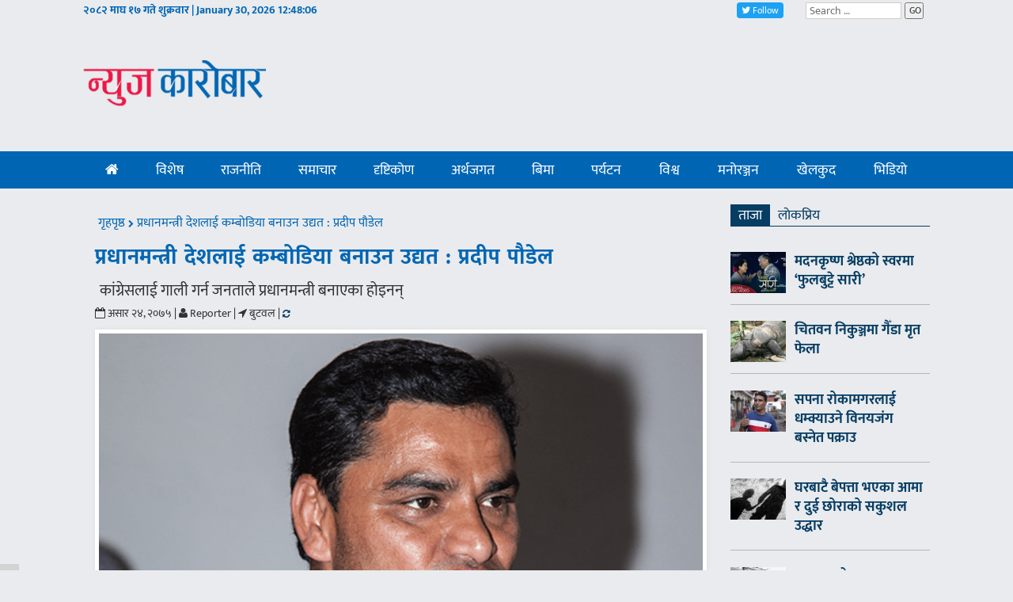

--- FILE ---
content_type: text/html; charset=UTF-8
request_url: https://archive.newskarobar.com/news/63076.html
body_size: 26428
content:

<!DOCTYPE html>
<html lang="ne">
<head>
<script>(function(html){html.className = html.className.replace(/\bno-js\b/,'js')})(document.documentElement);</script>
<meta name='robots' content='index, follow, max-image-preview:large, max-snippet:-1, max-video-preview:-1' />

	<!-- This site is optimized with the Yoast SEO plugin v20.9 - https://yoast.com/wordpress/plugins/seo/ -->
	<title>प्रधानमन्त्री देशलाई कम्बोडिया बनाउन उद्यत : प्रदीप पौडेल | NewsKarobar</title>
	<link rel="canonical" href="https://archive.newskarobar.com/news/63076.html" />
	<meta property="og:locale" content="en_US" />
	<meta property="og:type" content="article" />
	<meta property="og:title" content="प्रधानमन्त्री देशलाई कम्बोडिया बनाउन उद्यत : प्रदीप पौडेल | NewsKarobar" />
	<meta property="og:description" content="नेपाली कांग्रेसका केन्द्रीय सदस्य प्रदीप पौडेलले प्रधामन्त्री केपी शर्मा ओली देशलाई कम्बोडीया बनाउन लागेको आरोप लगाएका छन् । सरकारले पछिल्लो समयमा गर्दै आएका विभिन्न कार्यहरुले यसलाई पुष्टि गरेको उनको भनाई छ । बुटवलमा आयोजित एक कार्यक्रममा बोल्दै पौडेलले दुई तिहाईको दबाबले अतिवादको सुरुवात गरेको बताए । प्रधानमन्त्रीलाई घुँडा टेकाएर छोड्ने उद्घोष गर्दै उनले निशेधित क्षेत्र &hellip; Continue reading &quot;प्रधानमन्त्री देशलाई कम्बोडिया बनाउन उद्यत : प्रदीप पौडेल&quot;" />
	<meta property="og:url" content="https://archive.newskarobar.com/news/63076.html" />
	<meta property="og:site_name" content="NewsKarobar" />
	<meta property="article:publisher" content="https://www.facebook.com/NewsKarobar" />
	<meta property="article:published_time" content="2018-07-08T06:13:13+00:00" />
	<meta property="og:image" content="https://archive.newskarobar.com/wp-content/uploads/2018/07/pradip-poudel-newskarobar.png" />
	<meta property="og:image:width" content="1000" />
	<meta property="og:image:height" content="665" />
	<meta property="og:image:type" content="image/png" />
	<meta name="author" content="न्युज काराेबार संवाददाता" />
	<meta name="twitter:card" content="summary_large_image" />
	<meta name="twitter:creator" content="@Newskarobar" />
	<meta name="twitter:site" content="@Newskarobar" />
	<meta name="twitter:label1" content="Written by" />
	<meta name="twitter:data1" content="न्युज काराेबार संवाददाता" />
	<script type="application/ld+json" class="yoast-schema-graph">{"@context":"https://schema.org","@graph":[{"@type":"WebPage","@id":"https://archive.newskarobar.com/news/63076.html","url":"https://archive.newskarobar.com/news/63076.html","name":"प्रधानमन्त्री देशलाई कम्बोडिया बनाउन उद्यत : प्रदीप पौडेल | NewsKarobar","isPartOf":{"@id":"https://archive.newskarobar.com/#website"},"primaryImageOfPage":{"@id":"https://archive.newskarobar.com/news/63076.html#primaryimage"},"image":{"@id":"https://archive.newskarobar.com/news/63076.html#primaryimage"},"thumbnailUrl":"https://archive.newskarobar.com/wp-content/uploads/2018/07/pradip-poudel-newskarobar.png","datePublished":"2018-07-08T06:13:13+00:00","dateModified":"2018-07-08T06:13:13+00:00","author":{"@id":"https://archive.newskarobar.com/#/schema/person/6d54c2aa8872f3e1c9562e9ba6034e61"},"breadcrumb":{"@id":"https://archive.newskarobar.com/news/63076.html#breadcrumb"},"inLanguage":"en-US","potentialAction":[{"@type":"ReadAction","target":["https://archive.newskarobar.com/news/63076.html"]}]},{"@type":"ImageObject","inLanguage":"en-US","@id":"https://archive.newskarobar.com/news/63076.html#primaryimage","url":"https://archive.newskarobar.com/wp-content/uploads/2018/07/pradip-poudel-newskarobar.png","contentUrl":"https://archive.newskarobar.com/wp-content/uploads/2018/07/pradip-poudel-newskarobar.png","width":1000,"height":665,"caption":"pradip-poudel-newskarobar"},{"@type":"BreadcrumbList","@id":"https://archive.newskarobar.com/news/63076.html#breadcrumb","itemListElement":[{"@type":"ListItem","position":1,"name":"Home","item":"https://archive.newskarobar.com/"},{"@type":"ListItem","position":2,"name":"ताजा खबर","item":"https://archive.newskarobar.com/latest-news"},{"@type":"ListItem","position":3,"name":"प्रधानमन्त्री देशलाई कम्बोडिया बनाउन उद्यत : प्रदीप पौडेल"}]},{"@type":"WebSite","@id":"https://archive.newskarobar.com/#website","url":"https://archive.newskarobar.com/","name":"NewsKarobar","description":"","potentialAction":[{"@type":"SearchAction","target":{"@type":"EntryPoint","urlTemplate":"https://archive.newskarobar.com/?s={search_term_string}"},"query-input":"required name=search_term_string"}],"inLanguage":"en-US"},{"@type":"Person","@id":"https://archive.newskarobar.com/#/schema/person/6d54c2aa8872f3e1c9562e9ba6034e61","name":"न्युज काराेबार संवाददाता","image":{"@type":"ImageObject","inLanguage":"en-US","@id":"https://archive.newskarobar.com/#/schema/person/image/","url":"https://secure.gravatar.com/avatar/fb37d0e2de86aad65a7cf10ad6d20359?s=96&d=mm&r=g","contentUrl":"https://secure.gravatar.com/avatar/fb37d0e2de86aad65a7cf10ad6d20359?s=96&d=mm&r=g","caption":"न्युज काराेबार संवाददाता"},"url":"https://archive.newskarobar.com/author/editor"}]}</script>
	<!-- / Yoast SEO plugin. -->


<link rel="alternate" type="application/rss+xml" title="NewsKarobar &raquo; Feed" href="https://archive.newskarobar.com/feed" />
<link rel="alternate" type="application/rss+xml" title="NewsKarobar &raquo; Comments Feed" href="https://archive.newskarobar.com/comments/feed" />
<link rel='stylesheet' id='wp-block-library-css' href='https://archive.newskarobar.com/wp-includes/css/dist/block-library/style.min.css?ver=6.2.8' type='text/css' media='all' />
<link rel='stylesheet' id='classic-theme-styles-css' href='https://archive.newskarobar.com/wp-includes/css/classic-themes.min.css?ver=6.2.8' type='text/css' media='all' />
<style id='global-styles-inline-css' type='text/css'>
body{--wp--preset--color--black: #000000;--wp--preset--color--cyan-bluish-gray: #abb8c3;--wp--preset--color--white: #ffffff;--wp--preset--color--pale-pink: #f78da7;--wp--preset--color--vivid-red: #cf2e2e;--wp--preset--color--luminous-vivid-orange: #ff6900;--wp--preset--color--luminous-vivid-amber: #fcb900;--wp--preset--color--light-green-cyan: #7bdcb5;--wp--preset--color--vivid-green-cyan: #00d084;--wp--preset--color--pale-cyan-blue: #8ed1fc;--wp--preset--color--vivid-cyan-blue: #0693e3;--wp--preset--color--vivid-purple: #9b51e0;--wp--preset--gradient--vivid-cyan-blue-to-vivid-purple: linear-gradient(135deg,rgba(6,147,227,1) 0%,rgb(155,81,224) 100%);--wp--preset--gradient--light-green-cyan-to-vivid-green-cyan: linear-gradient(135deg,rgb(122,220,180) 0%,rgb(0,208,130) 100%);--wp--preset--gradient--luminous-vivid-amber-to-luminous-vivid-orange: linear-gradient(135deg,rgba(252,185,0,1) 0%,rgba(255,105,0,1) 100%);--wp--preset--gradient--luminous-vivid-orange-to-vivid-red: linear-gradient(135deg,rgba(255,105,0,1) 0%,rgb(207,46,46) 100%);--wp--preset--gradient--very-light-gray-to-cyan-bluish-gray: linear-gradient(135deg,rgb(238,238,238) 0%,rgb(169,184,195) 100%);--wp--preset--gradient--cool-to-warm-spectrum: linear-gradient(135deg,rgb(74,234,220) 0%,rgb(151,120,209) 20%,rgb(207,42,186) 40%,rgb(238,44,130) 60%,rgb(251,105,98) 80%,rgb(254,248,76) 100%);--wp--preset--gradient--blush-light-purple: linear-gradient(135deg,rgb(255,206,236) 0%,rgb(152,150,240) 100%);--wp--preset--gradient--blush-bordeaux: linear-gradient(135deg,rgb(254,205,165) 0%,rgb(254,45,45) 50%,rgb(107,0,62) 100%);--wp--preset--gradient--luminous-dusk: linear-gradient(135deg,rgb(255,203,112) 0%,rgb(199,81,192) 50%,rgb(65,88,208) 100%);--wp--preset--gradient--pale-ocean: linear-gradient(135deg,rgb(255,245,203) 0%,rgb(182,227,212) 50%,rgb(51,167,181) 100%);--wp--preset--gradient--electric-grass: linear-gradient(135deg,rgb(202,248,128) 0%,rgb(113,206,126) 100%);--wp--preset--gradient--midnight: linear-gradient(135deg,rgb(2,3,129) 0%,rgb(40,116,252) 100%);--wp--preset--duotone--dark-grayscale: url('#wp-duotone-dark-grayscale');--wp--preset--duotone--grayscale: url('#wp-duotone-grayscale');--wp--preset--duotone--purple-yellow: url('#wp-duotone-purple-yellow');--wp--preset--duotone--blue-red: url('#wp-duotone-blue-red');--wp--preset--duotone--midnight: url('#wp-duotone-midnight');--wp--preset--duotone--magenta-yellow: url('#wp-duotone-magenta-yellow');--wp--preset--duotone--purple-green: url('#wp-duotone-purple-green');--wp--preset--duotone--blue-orange: url('#wp-duotone-blue-orange');--wp--preset--font-size--small: 13px;--wp--preset--font-size--medium: 20px;--wp--preset--font-size--large: 36px;--wp--preset--font-size--x-large: 42px;--wp--preset--spacing--20: 0.44rem;--wp--preset--spacing--30: 0.67rem;--wp--preset--spacing--40: 1rem;--wp--preset--spacing--50: 1.5rem;--wp--preset--spacing--60: 2.25rem;--wp--preset--spacing--70: 3.38rem;--wp--preset--spacing--80: 5.06rem;--wp--preset--shadow--natural: 6px 6px 9px rgba(0, 0, 0, 0.2);--wp--preset--shadow--deep: 12px 12px 50px rgba(0, 0, 0, 0.4);--wp--preset--shadow--sharp: 6px 6px 0px rgba(0, 0, 0, 0.2);--wp--preset--shadow--outlined: 6px 6px 0px -3px rgba(255, 255, 255, 1), 6px 6px rgba(0, 0, 0, 1);--wp--preset--shadow--crisp: 6px 6px 0px rgba(0, 0, 0, 1);}:where(.is-layout-flex){gap: 0.5em;}body .is-layout-flow > .alignleft{float: left;margin-inline-start: 0;margin-inline-end: 2em;}body .is-layout-flow > .alignright{float: right;margin-inline-start: 2em;margin-inline-end: 0;}body .is-layout-flow > .aligncenter{margin-left: auto !important;margin-right: auto !important;}body .is-layout-constrained > .alignleft{float: left;margin-inline-start: 0;margin-inline-end: 2em;}body .is-layout-constrained > .alignright{float: right;margin-inline-start: 2em;margin-inline-end: 0;}body .is-layout-constrained > .aligncenter{margin-left: auto !important;margin-right: auto !important;}body .is-layout-constrained > :where(:not(.alignleft):not(.alignright):not(.alignfull)){max-width: var(--wp--style--global--content-size);margin-left: auto !important;margin-right: auto !important;}body .is-layout-constrained > .alignwide{max-width: var(--wp--style--global--wide-size);}body .is-layout-flex{display: flex;}body .is-layout-flex{flex-wrap: wrap;align-items: center;}body .is-layout-flex > *{margin: 0;}:where(.wp-block-columns.is-layout-flex){gap: 2em;}.has-black-color{color: var(--wp--preset--color--black) !important;}.has-cyan-bluish-gray-color{color: var(--wp--preset--color--cyan-bluish-gray) !important;}.has-white-color{color: var(--wp--preset--color--white) !important;}.has-pale-pink-color{color: var(--wp--preset--color--pale-pink) !important;}.has-vivid-red-color{color: var(--wp--preset--color--vivid-red) !important;}.has-luminous-vivid-orange-color{color: var(--wp--preset--color--luminous-vivid-orange) !important;}.has-luminous-vivid-amber-color{color: var(--wp--preset--color--luminous-vivid-amber) !important;}.has-light-green-cyan-color{color: var(--wp--preset--color--light-green-cyan) !important;}.has-vivid-green-cyan-color{color: var(--wp--preset--color--vivid-green-cyan) !important;}.has-pale-cyan-blue-color{color: var(--wp--preset--color--pale-cyan-blue) !important;}.has-vivid-cyan-blue-color{color: var(--wp--preset--color--vivid-cyan-blue) !important;}.has-vivid-purple-color{color: var(--wp--preset--color--vivid-purple) !important;}.has-black-background-color{background-color: var(--wp--preset--color--black) !important;}.has-cyan-bluish-gray-background-color{background-color: var(--wp--preset--color--cyan-bluish-gray) !important;}.has-white-background-color{background-color: var(--wp--preset--color--white) !important;}.has-pale-pink-background-color{background-color: var(--wp--preset--color--pale-pink) !important;}.has-vivid-red-background-color{background-color: var(--wp--preset--color--vivid-red) !important;}.has-luminous-vivid-orange-background-color{background-color: var(--wp--preset--color--luminous-vivid-orange) !important;}.has-luminous-vivid-amber-background-color{background-color: var(--wp--preset--color--luminous-vivid-amber) !important;}.has-light-green-cyan-background-color{background-color: var(--wp--preset--color--light-green-cyan) !important;}.has-vivid-green-cyan-background-color{background-color: var(--wp--preset--color--vivid-green-cyan) !important;}.has-pale-cyan-blue-background-color{background-color: var(--wp--preset--color--pale-cyan-blue) !important;}.has-vivid-cyan-blue-background-color{background-color: var(--wp--preset--color--vivid-cyan-blue) !important;}.has-vivid-purple-background-color{background-color: var(--wp--preset--color--vivid-purple) !important;}.has-black-border-color{border-color: var(--wp--preset--color--black) !important;}.has-cyan-bluish-gray-border-color{border-color: var(--wp--preset--color--cyan-bluish-gray) !important;}.has-white-border-color{border-color: var(--wp--preset--color--white) !important;}.has-pale-pink-border-color{border-color: var(--wp--preset--color--pale-pink) !important;}.has-vivid-red-border-color{border-color: var(--wp--preset--color--vivid-red) !important;}.has-luminous-vivid-orange-border-color{border-color: var(--wp--preset--color--luminous-vivid-orange) !important;}.has-luminous-vivid-amber-border-color{border-color: var(--wp--preset--color--luminous-vivid-amber) !important;}.has-light-green-cyan-border-color{border-color: var(--wp--preset--color--light-green-cyan) !important;}.has-vivid-green-cyan-border-color{border-color: var(--wp--preset--color--vivid-green-cyan) !important;}.has-pale-cyan-blue-border-color{border-color: var(--wp--preset--color--pale-cyan-blue) !important;}.has-vivid-cyan-blue-border-color{border-color: var(--wp--preset--color--vivid-cyan-blue) !important;}.has-vivid-purple-border-color{border-color: var(--wp--preset--color--vivid-purple) !important;}.has-vivid-cyan-blue-to-vivid-purple-gradient-background{background: var(--wp--preset--gradient--vivid-cyan-blue-to-vivid-purple) !important;}.has-light-green-cyan-to-vivid-green-cyan-gradient-background{background: var(--wp--preset--gradient--light-green-cyan-to-vivid-green-cyan) !important;}.has-luminous-vivid-amber-to-luminous-vivid-orange-gradient-background{background: var(--wp--preset--gradient--luminous-vivid-amber-to-luminous-vivid-orange) !important;}.has-luminous-vivid-orange-to-vivid-red-gradient-background{background: var(--wp--preset--gradient--luminous-vivid-orange-to-vivid-red) !important;}.has-very-light-gray-to-cyan-bluish-gray-gradient-background{background: var(--wp--preset--gradient--very-light-gray-to-cyan-bluish-gray) !important;}.has-cool-to-warm-spectrum-gradient-background{background: var(--wp--preset--gradient--cool-to-warm-spectrum) !important;}.has-blush-light-purple-gradient-background{background: var(--wp--preset--gradient--blush-light-purple) !important;}.has-blush-bordeaux-gradient-background{background: var(--wp--preset--gradient--blush-bordeaux) !important;}.has-luminous-dusk-gradient-background{background: var(--wp--preset--gradient--luminous-dusk) !important;}.has-pale-ocean-gradient-background{background: var(--wp--preset--gradient--pale-ocean) !important;}.has-electric-grass-gradient-background{background: var(--wp--preset--gradient--electric-grass) !important;}.has-midnight-gradient-background{background: var(--wp--preset--gradient--midnight) !important;}.has-small-font-size{font-size: var(--wp--preset--font-size--small) !important;}.has-medium-font-size{font-size: var(--wp--preset--font-size--medium) !important;}.has-large-font-size{font-size: var(--wp--preset--font-size--large) !important;}.has-x-large-font-size{font-size: var(--wp--preset--font-size--x-large) !important;}
.wp-block-navigation a:where(:not(.wp-element-button)){color: inherit;}
:where(.wp-block-columns.is-layout-flex){gap: 2em;}
.wp-block-pullquote{font-size: 1.5em;line-height: 1.6;}
</style>
<link rel="https://api.w.org/" href="https://archive.newskarobar.com/wp-json/" /><link rel="alternate" type="application/json" href="https://archive.newskarobar.com/wp-json/wp/v2/posts/63076" /><link rel="EditURI" type="application/rsd+xml" title="RSD" href="https://archive.newskarobar.com/xmlrpc.php?rsd" />
<link rel="wlwmanifest" type="application/wlwmanifest+xml" href="https://archive.newskarobar.com/wp-includes/wlwmanifest.xml" />
<meta name="generator" content="WordPress 6.2.8" />
<link rel='shortlink' href='https://archive.newskarobar.com/?p=63076' />
<link rel="alternate" type="application/json+oembed" href="https://archive.newskarobar.com/wp-json/oembed/1.0/embed?url=https%3A%2F%2Farchive.newskarobar.com%2Fnews%2F63076.html" />
<link rel="alternate" type="text/xml+oembed" href="https://archive.newskarobar.com/wp-json/oembed/1.0/embed?url=https%3A%2F%2Farchive.newskarobar.com%2Fnews%2F63076.html&#038;format=xml" />
<link rel="icon" href="https://archive.newskarobar.com/wp-content/uploads/2018/07/cropped-logo-32x32.jpg" sizes="32x32" />
<link rel="icon" href="https://archive.newskarobar.com/wp-content/uploads/2018/07/cropped-logo-192x192.jpg" sizes="192x192" />
<link rel="apple-touch-icon" href="https://archive.newskarobar.com/wp-content/uploads/2018/07/cropped-logo-180x180.jpg" />
<meta name="msapplication-TileImage" content="https://archive.newskarobar.com/wp-content/uploads/2018/07/cropped-logo-270x270.jpg" />
<!-- Custom Theme files -->
<meta name="viewport" content="width=device-width, initial-scale=1">
<meta http-equiv="Content-Type" content="text/html; charset=utf-8" />
<meta name="robots" content="follow, index" />


<link rel="stylesheet" href="https://archive.newskarobar.com/wp-content/themes/newskarobar_theme/assets/css/bootstrap.css" />
<!-- Custom Theme files -->
<link rel="stylesheet" href="https://archive.newskarobar.com/wp-content/themes/newskarobar_theme/assets/css/style.css" />
<!-- Custom Theme files -->
<link rel="stylesheet" href="https://archive.newskarobar.com/wp-content/themes/newskarobar_theme/assets/css/ekmukta.css" />
<link rel="stylesheet" href="https://archive.newskarobar.com/wp-content/themes/newskarobar_theme/assets/css/font-awesome.css" />


<script src="https://archive.newskarobar.com/wp-content/themes/newskarobar_theme/assets/js/jquery.min.js"></script>
<script src="https://archive.newskarobar.com/wp-content/themes/newskarobar_theme/assets/js/bootstrap-3.1.1.min.js"></script>
<script>
function checkTime(i) {
  if (i < 10) {
    i = "0" + i;
  }
  return i;
}

function startTime() {
  var today = new Date();
  var h = today.getHours();
  var m = today.getMinutes();
  var s = today.getSeconds();
  // add a zero in front of numbers<10
  m = checkTime(m);
  s = checkTime(s);
  $('.today_date span').html(h + ":" + m + ":" + s);
  // var time_span = h + ":" + m + ":" + s;
  // document.getElementById('time_span').innerHTML = time_span;
  t = setTimeout(function() {
    startTime();
  }, 500);
}
</script>

<!-- <script type="text/javascript" src="//platform-api.sharethis.com/js/sharethis.js#property=5b1bba1673e0f20011448269&product=inline-share-buttons"></script> -->

<!-- Go to www.addthis.com/dashboard to customize your tools --> 
<script src="//s7.addthis.com/js/300/addthis_widget.js#pubid=ra-5a766ceb416d2345"></script>


<style type="text/css">

.mb6 img.wp-post-image {
    margin-bottom: 10px;
}
.large_image h3 {
    padding-bottom: 6px;
}	
.addthis_inline_share_toolbox_4isf .at4-jumboshare .at4-count-container {
    padding: 0;
    min-width: 60px;
}
.addthis_inline_share_toolbox_4isf .at4-jumboshare .at4-count {
    line-height: 0px;
}
</style>	



<meta property="fb:app_id" content="180390619287454" />

<meta property="fb:page_id" content="1423492584427141" />

<meta property="og:image" content="https://archive.newskarobar.com/wp-content/themes/newskarobar_theme/assets/images/newskarobar-200x200.jpg" />


<!-- Global site tag (gtag.js) - Google Analytics -->
<script async src="https://www.googletagmanager.com/gtag/js?id=UA-118127775-1"></script>
<script>
  window.dataLayer = window.dataLayer || [];
  function gtag(){dataLayer.push(arguments);}
  gtag('js', new Date());

  gtag('config', 'UA-118127775-1');
</script>

	
</head>
<body class="post-template-default single single-post postid-63076 single-format-standard group-blog has-header-image colors-light"  onload="return startTime();">
<div id="fb-root"></div>
<script>(function(d, s, id) {
  var js, fjs = d.getElementsByTagName(s)[0];
  if (d.getElementById(id)) return;
  js = d.createElement(s); js.id = id;
  js.src = 'https://connect.facebook.net/en_US/sdk.js#xfbml=1&version=v3.0&appId=180390619287454&autoLogAppEvents=1';
  fjs.parentNode.insertBefore(js, fjs);
}(document, 'script', 'facebook-jssdk'));</script>
<!-- fb like plugin -->
	<!-- header-section-starts -->







	<div class="container">
		<div class="row top-header">
			<div class="col-md-4 pl_4 hidden-xs">
				<div class="today_date">
					<p>२०८२ माघ १७ गते शुक्रवार | January 30, 2026 <span id="time_span"></span></p>
				</div>
							</div>
			<div class="col-md-1 col-md-offset-4 col-xs-3 social-icons">
				<div class="social-icons">	
					<div class="fb-like pull-left" data-href="https://www.facebook.com/NewsKarobar/" data-layout="button_count" data-action="like" data-size="small" data-show-faces="false" data-share="false"></div>
				</div>
			</div>
			<div class="col-md-1 col-xs-3 social-icons">
				<div class="">	
					<div class="social-share">
						<a class="twitter-follow-button btn btn-primary btn-twitter" href="https://twitter.com/newskarobar" data-size="large" target="_blank"><i class="fa fa-twitter" aria-hidden="true"></i> Follow</a>
					</div>	
				</div>
			</div>
			<div class="col-md-2 col-xs-6 social-icons">
				<div class="">	
					<div class="">
						

<form role="search" method="get" class="search-form" action="https://archive.newskarobar.com/">
	<input type="search" id="search-form-697ca87e35267" class="search-field" placeholder="Search &hellip;" value="" name="s" />
	<button type="submit" class="search-submit">GO</button>
</form>
					</div>
					<div class="clearfix"></div>
				</div>
			</div>
			<div class="clearfix"></div>
		</div>
	</div> <!-- top-header -->
	<div class="clearfix"></div>

	<div class="container">
		<div class="news-paper">	
			<div class="header">
				<div class="header-left">
					<div class="logo pull-left">
						<a href="https://archive.newskarobar.com/">
							<img src="https://archive.newskarobar.com/wp-content/themes/newskarobar_theme/assets/images/newskarobar_logo2.png" class="img-responsive" alt="logo" title="logo" />						</a>
					</div>
					<div class="clearfix"></div>
				</div>
				
				    				
				<div class="clearfix"></div>
			</div>
			<div class="clearfix"></div>
			<!-- <span class="menu"></span> -->
		</div>
	</div>
	
	<div class="clearfix"></div>
	
	<div class="mainmenu_container">
		<div class="container">
			<div class="navigation-menu">
				<div class="navbar-header">
					<button type="button" class="navbar-toggle collapsed" data-toggle="collapse" data-target="#navbar" aria-expanded="false" aria-controls="navbar"> <span class="sr-only">Toggle navigation</span> <span class="icon-bar"></span> <span class="icon-bar"></span> <span class="icon-bar"></span> 
					</button>
				</div>
				<div id="navbar" role="presentation" class="navbar-collapse collapse" style="height: 1px;">
				  	<div class="menulist">

				    	<ul id="menu-header-menu" class="nav nav-menu nav-justified"><li id="menu-item-58751" class="menu-item menu-item-type-post_type menu-item-object-page menu-item-home menu-item-58751"><a href="https://archive.newskarobar.com/"><i class="fa fa-home"></i></a></li>
<li id="menu-item-281" class="menu-item menu-item-type-taxonomy menu-item-object-category current-post-ancestor current-menu-parent current-post-parent menu-item-281"><a href="https://archive.newskarobar.com/nepali-khabar/news">विशेष</a></li>
<li id="menu-item-279" class="menu-item menu-item-type-taxonomy menu-item-object-category current-post-ancestor current-menu-parent current-post-parent menu-item-279"><a href="https://archive.newskarobar.com/nepali-khabar/politics">राजनीति</a></li>
<li id="menu-item-280" class="menu-item menu-item-type-taxonomy menu-item-object-category menu-item-280"><a href="https://archive.newskarobar.com/nepali-khabar/social">समाचार</a></li>
<li id="menu-item-10247" class="menu-item menu-item-type-taxonomy menu-item-object-category menu-item-10247"><a href="https://archive.newskarobar.com/nepali-khabar/views">दृष्टिकोण</a></li>
<li id="menu-item-10246" class="menu-item menu-item-type-taxonomy menu-item-object-category menu-item-10246"><a href="https://archive.newskarobar.com/nepali-khabar/economy">अर्थजगत</a></li>
<li id="menu-item-85099" class="menu-item menu-item-type-taxonomy menu-item-object-category menu-item-85099"><a href="https://archive.newskarobar.com/nepali-khabar/economy/1-insurance">बिमा</a></li>
<li id="menu-item-3481" class="menu-item menu-item-type-taxonomy menu-item-object-category menu-item-3481"><a href="https://archive.newskarobar.com/nepali-khabar/economy/tourism">पर्यटन</a></li>
<li id="menu-item-272" class="menu-item menu-item-type-taxonomy menu-item-object-category menu-item-272"><a href="https://archive.newskarobar.com/nepali-khabar/international">विश्व</a></li>
<li id="menu-item-58880" class="menu-item menu-item-type-taxonomy menu-item-object-category menu-item-58880"><a href="https://archive.newskarobar.com/nepali-khabar/entertainment">मनोरञ्जन</a></li>
<li id="menu-item-3482" class="menu-item menu-item-type-taxonomy menu-item-object-category menu-item-3482"><a href="https://archive.newskarobar.com/nepali-khabar/sports">खेलकुद</a></li>
<li id="menu-item-10257" class="menu-item menu-item-type-taxonomy menu-item-object-category menu-item-10257"><a href="https://archive.newskarobar.com/nepali-khabar/video-gallery">भिडियो</a></li>
</ul>				    	
					</div>
				</div>
					  <!--/.nav-collapse --> 
			</div>
		</div>
	</div>
	<!-- script for menu -->
	<div class="clearfix"></div>
	
	<!-- header part ends here -->

	<div class="container">
		
		
		
			
<div class="blog-main-content">

<div class="col-md-9 fl">
	
	<div class="clearfix"></div>
		<div class="content">

			<div class="breadcumbs">
				<p><a href="https://archive.newskarobar.com/" title="Home"> गृहपृष्ठ </a> <i class="fa  fa-chevron-right"></i>
				<span>प्रधानमन्त्री देशलाई कम्बोडिया बनाउन उद्यत : प्रदीप पौडेल</span></p>
			</div>
			
	<div class="grids">
		<div class="grid box">
			<div class="grid-header">
	
	<h2 class="gotosingle">प्रधानमन्त्री देशलाई कम्बोडिया बनाउन उद्यत : प्रदीप पौडेल</h2>
	

		<h3>कांग्रेसलाई गाली गर्न जनताले प्रधानमन्त्री बनाएका होइनन्</h3>
	
	<div class="entry-meta">
		<ul>
			<li><i class="fa fa-calendar-o"></i> 
			असार २४, २०७५						| </li>
			<li><i class="fa fa-user"></i> Reporter			| </li>
			<li><i class="fa fa-location-arrow"></i> बुटवल			| </li>
			<li><a href="https://developers.facebook.com/tools/debug/og/object?q=https://archive.newskarobar.com/news/63076.html&amp;fbrefresh=any" target="_blank"><i class="fa fa-refresh" aria-hidden="true"></i></a></li>
			<input type="hidden" value="1839" name="">
		</ul>
	</div>


	<!-- <div class="sharethis-inline-share-buttons"></div> -->

	<!-- Go to www.addthis.com/dashboard to customize your tools --> 
	<div class="addthis_inline_share_toolbox_4isf"></div>
	

	<div class="text-center"><img width="1000" height="665" src="https://archive.newskarobar.com/wp-content/uploads/2018/07/pradip-poudel-newskarobar.png" class="img-responsive wp-post-image" alt="pradip-poudel-newskarobar" decoding="async" srcset="https://archive.newskarobar.com/wp-content/uploads/2018/07/pradip-poudel-newskarobar.png 1000w, https://archive.newskarobar.com/wp-content/uploads/2018/07/pradip-poudel-newskarobar-450x300.png 450w, https://archive.newskarobar.com/wp-content/uploads/2018/07/pradip-poudel-newskarobar-768x511.png 768w" sizes="100vw" />
	</div>
	
	<div class="mb6">

		<div class="clearfix"></div>
		
		<div class="pd3">
			
					</div>

		<p>नेपाली कांग्रेसका केन्द्रीय सदस्य प्रदीप पौडेलले प्रधामन्त्री केपी शर्मा ओली देशलाई कम्बोडीया बनाउन लागेको आरोप लगाएका छन् । सरकारले पछिल्लो समयमा गर्दै आएका विभिन्न कार्यहरुले यसलाई पुष्टि गरेको उनको भनाई छ ।</p>
<p>बुटवलमा आयोजित एक कार्यक्रममा बोल्दै पौडेलले दुई तिहाईको दबाबले अतिवादको सुरुवात गरेको बताए । प्रधानमन्त्रीलाई घुँडा टेकाएर छोड्ने उद्घोष गर्दै उनले निशेधित क्षेत्र तोड्ने दावी गरे ।</p>
<p>प्रधानमन्त्री ओलीले अतिवाद लाद्न खोजेको आरोप लगाउँदै उनले कांग्रेसले त्यस्तो प्रयास सफल हुन नदिके उल्लेख गरे । प्रधानमन्त्रीको मुख्य ध्यान कांग्रेसलाई गाली गर्नमा केन्द्रित भएको उल्लेख गर्दै उनले गालीले देश विकास नहुने बताए । कांग्रेसलाई गाली गर्न प्रधानमन्त्री रातभर नसुत्ने गरेको आफुले सुनेको दावी गर्दै पौडेलले कांग्रेसलाई गाली गर्न जनताले प्रधानमन्त्री नबनाएको बताए ।</p>
<p>प्रकाशित समय ११:५८ बजे</p>

		
		
	</div>
	</div>
	</div>

	<div class="clearfix"></div>

	
	<nav class="navigation post-navigation" aria-label="&nbsp;">
		<h2 class="screen-reader-text">&nbsp;</h2>
		<div class="nav-links"><div class="nav-previous"><a href="https://archive.newskarobar.com/flash_news/63062.html" rel="prev"><span class="screen-reader-text">पछिल्लाे - </span><span class="nav-title"><span class="nav-title-icon-wrapper"></span>सरकारले कम्युनिस्ट सत्ताको अभ्यास गर्दैछ : रामचन्द्र पौडेल</span></a></div><div class="nav-next"><a href="https://archive.newskarobar.com/politics/63079.html" rel="next"><span class="screen-reader-text">अघिल्लाे - </span><span class="nav-title">कुशे गाउँपालिकाका ९ वडामा एउटा सचिव<span class="nav-title-icon-wrapper"></span></span></a></div></div>
	</nav>	</div>
	</div>

	<div class="clearfix"></div>

	<div id="island_ad" style="display: none;">
		
			</div>

	<div class="clearfix"></div>

	
	<div class="clearfix"></div>

	<div class="tt0 ttg margin_top">
		<div class="heading_title">
			<h2>
				<span class="pull-left">प्रतिक्रिया दिनुहोस्</span>
				<span class="clearfix"></span>
			</h2>
		</div>
	</div>
	
	<div class="col-md-12">
		<div class="fb-comments" data-href="https://archive.newskarobar.com/news/63076.html" data-width="100%" data-numposts="5"></div>
	</div>
	<div class="clearfix"></div>

	
	<div class="clearfix h10"></div>
	<div id="cmt">

	</div>
	<div class="h10">

		
	</div>

	<div class="tt0 ttg margin_top">
		<div class="heading_title">
			<h2>
				<span class="pull-left">सम्बन्धित शीर्षकहरु</span>
				<span class="clearfix"></span>
			</h2>
		</div>
	</div>

	<div class="row related_topics">
		
					<div class="col-md-4">
						<div class="pd3">
							<a href="https://archive.newskarobar.com/economy/189817.html"><img src="https://archive.newskarobar.com/wp-content/uploads/2021/02/Labour_NewsKarobar-428x200.jpg" class="img-responsive" alt="कोभिड-१९ महामारी कारण श्रम अधिकार उल्लंघन : अध्ययन" /></a>							<h3>
							<a href="https://archive.newskarobar.com/economy/189817.html">कोभिड-१९ महामारी कारण श्रम अधिकार उल्लंघन : अध्ययन</a>
							</h3>
						</div>
					</div>

					
					<div class="col-md-4">
						<div class="pd3">
							<a href="https://archive.newskarobar.com/news/189802.html"><img src="https://archive.newskarobar.com/wp-content/uploads/2019/12/akhtiyar-newskarobar-428x200.jpg" class="img-responsive" alt="अख्तियारद्वारा एकै महिनामा १४ जनाविरुद्ध मुद्दा दायर, २६ लाख १६ हजार बिगो रकम दाबी" /></a>							<h3>
							<a href="https://archive.newskarobar.com/news/189802.html">अख्तियारद्वारा एकै महिनामा १४ जनाविरुद्ध मुद्दा दायर, २६ लाख १६ हजार बिगो रकम दाबी</a>
							</h3>
						</div>
					</div>

					
					<div class="col-md-4">
						<div class="pd3">
							<a href="https://archive.newskarobar.com/politics/189797.html"><img src="https://archive.newskarobar.com/wp-content/uploads/2021/02/prachanda-at-chitwan-428x200.jpg" class="img-responsive" alt="सांसदहरुले बाँकी दुईवर्षे कार्यकाल गुमाउन चाहेका छैनन् : प्रचण्ड" /></a>							<h3>
							<a href="https://archive.newskarobar.com/politics/189797.html">सांसदहरुले बाँकी दुईवर्षे कार्यकाल गुमाउन चाहेका छैनन् : प्रचण्ड</a>
							</h3>
						</div>
					</div>

					<div class="clearfix"></div>
					<div class="col-md-4">
						<div class="pd3">
							<a href="https://archive.newskarobar.com/politics/189761.html"><img src="https://archive.newskarobar.com/wp-content/uploads/2021/02/prachanda-at-chitwan-428x200.jpg" class="img-responsive" alt="संयुक्त आन्दोलनबारे कांग्रेस र जसपासँग कुराकानी भइरहेको छ : प्रचण्ड" /></a>							<h3>
							<a href="https://archive.newskarobar.com/politics/189761.html">संयुक्त आन्दोलनबारे कांग्रेस र जसपासँग कुराकानी भइरहेको छ : प्रचण्ड</a>
							</h3>
						</div>
					</div>

					
					<div class="col-md-4">
						<div class="pd3">
							<a href="https://archive.newskarobar.com/politics/189740.html"><img src="https://archive.newskarobar.com/wp-content/uploads/2018/07/oli-deuwa-newskarobar-428x200.jpg" class="img-responsive" alt="देउवाको नियतको दलदलमा फस्दै कांग्रेस" /></a>							<h3>
							<a href="https://archive.newskarobar.com/politics/189740.html">देउवाको नियतको दलदलमा फस्दै कांग्रेस</a>
							</h3>
						</div>
					</div>

					
					<div class="col-md-4">
						<div class="pd3">
							<a href="https://archive.newskarobar.com/flash_news/189701.html"><img src="https://archive.newskarobar.com/wp-content/uploads/2019/03/sherbahadur_deuba-428x200.jpg" class="img-responsive" alt="&#8216;संसद पुन:स्थापना भए त्यहीअनुसार गरौँला, चुनाव गरे चुनावमा जाऔँला&#8217;" /></a>							<h3>
							<a href="https://archive.newskarobar.com/flash_news/189701.html">&#8216;संसद पुन:स्थापना भए त्यहीअनुसार गरौँला, चुनाव गरे चुनावमा जाऔँला&#8217;</a>
							</h3>
						</div>
					</div>

					<div class="clearfix"></div>
	</div>
	</div> <!-- end of col-md-8 -->

	<div class="col-md-3 fr sidebar">
		

<div class="videos">
	<div class="videolist">
		<ul class="heading_title nav nav-tabs">
			<li class="active"><a data-toggle="tab" href="#latest"><span class="">ताजा</span></a></li>
			<li><a data-toggle="tab" href="#popular"><span class="">लाेकप्रिय</span></a></li>
			<li class="clearfix"></li>
		</ul>
		<div class="tab-content">
		  	<div id="latest" class="tab-pane fade in active">

				<div class="video-grid"><div class="small_image video"><a href="https://archive.newskarobar.com/entertainment/189844.html"><img src="https://archive.newskarobar.com/wp-content/uploads/2021/02/phulbutte-sari_madankrishna-100x72.jpg" class="small_img img-responsive" alt="मदनकृष्ण श्रेष्ठको स्वरमा &#8216;फुलबुट्टे सारी&#8217;" title="मदनकृष्ण श्रेष्ठको स्वरमा &#8216;फुलबुट्टे सारी&#8217;" /></a></div><div class="video-name">
												<h3><a href="https://archive.newskarobar.com/entertainment/189844.html">मदनकृष्ण श्रेष्ठको स्वरमा &#8216;फुलबुट्टे सारी&#8217;</a></h3>
											</div>
											<div class="clearfix"></div>
										</div><div class="video-grid"><div class="small_image video"><a href="https://archive.newskarobar.com/social/189842.html"><img src="https://archive.newskarobar.com/wp-content/uploads/2018/08/gaida-newskarobar-1-100x72.jpg" class="small_img img-responsive" alt="चितवन निकुञ्जमा गैँडा मृत फेला" title="चितवन निकुञ्जमा गैँडा मृत फेला" /></a></div><div class="video-name">
												<h3><a href="https://archive.newskarobar.com/social/189842.html">चितवन निकुञ्जमा गैँडा मृत फेला</a></h3>
											</div>
											<div class="clearfix"></div>
										</div><div class="video-grid"><div class="small_image video"><a href="https://archive.newskarobar.com/social/189839.html"><img src="https://archive.newskarobar.com/wp-content/uploads/2021/02/binayajang-basnet-100x72.jpg" class="small_img img-responsive" alt="सपना रोकामगरलाई धम्क्याउने विनयजंग बस्नेत पक्राउ" title="सपना रोकामगरलाई धम्क्याउने विनयजंग बस्नेत पक्राउ" /></a></div><div class="video-name">
												<h3><a href="https://archive.newskarobar.com/social/189839.html">सपना रोकामगरलाई धम्क्याउने विनयजंग बस्नेत पक्राउ</a></h3>
											</div>
											<div class="clearfix"></div>
										</div><div class="video-grid"><div class="small_image video"><a href="https://archive.newskarobar.com/social/189837.html"><img src="https://archive.newskarobar.com/wp-content/uploads/2019/01/rescue-newskarobar-100x72.jpg" class="small_img img-responsive" alt="घरबाटै बेपत्ता भएका आमा र दुई छोराको सकुशल उद्धार" title="घरबाटै बेपत्ता भएका आमा र दुई छोराको सकुशल उद्धार" /></a></div><div class="video-name">
												<h3><a href="https://archive.newskarobar.com/social/189837.html">घरबाटै बेपत्ता भएका आमा र दुई छोराको सकुशल उद्धार</a></h3>
											</div>
											<div class="clearfix"></div>
										</div><div class="video-grid"><div class="small_image video"><a href="https://archive.newskarobar.com/education/189812.html"><img src="https://archive.newskarobar.com/wp-content/uploads/2021/02/who-100x72.jpg" class="small_img img-responsive" alt="डब्लुएचओद्वारा अस्ट्राजेनिका खोपलाई मान्यता प्रदान" title="डब्लुएचओद्वारा अस्ट्राजेनिका खोपलाई मान्यता प्रदान" /></a></div><div class="video-name">
												<h3><a href="https://archive.newskarobar.com/education/189812.html">डब्लुएचओद्वारा अस्ट्राजेनिका खोपलाई मान्यता प्रदान</a></h3>
											</div>
											<div class="clearfix"></div>
										</div><div class="video-grid"><div class="small_image video"><a href="https://archive.newskarobar.com/education/189827.html"><img src="https://archive.newskarobar.com/wp-content/uploads/2020/08/coronavirus-100x72.jpg" class="small_img img-responsive" alt="थप १०५ जनामा कोरोना संक्रमण पुष्टि, ९९ जना डिस्चार्ज" title="थप १०५ जनामा कोरोना संक्रमण पुष्टि, ९९ जना डिस्चार्ज" /></a></div><div class="video-name">
												<h3><a href="https://archive.newskarobar.com/education/189827.html">थप १०५ जनामा कोरोना संक्रमण पुष्टि, ९९ जना डिस्चार्ज</a></h3>
											</div>
											<div class="clearfix"></div>
										</div>				
				<a class="more1" href="https://archive.newskarobar.com/latest-news/">अरु समाचार</a>
				<div class="clearfix"></div>
			</div> <!-- latest -->
			<div id="popular" class="tab-pane fade">

				<div class="video-grid"><div class="small_image video"><a href="https://archive.newskarobar.com/views/bichar/179145.html"><img src="https://archive.newskarobar.com/wp-content/uploads/2020/11/rabindra-bhattarai-7654-100x72.jpg" class="small_img img-responsive" alt="सेयर बजार कहिलेसम्म बढ्छ ?" title="सेयर बजार कहिलेसम्म बढ्छ ?" /></a></div><div class="video-name">
												<h3><a href="https://archive.newskarobar.com/views/bichar/179145.html">सेयर बजार कहिलेसम्म बढ्छ ?</a></h3>
											</div>
											<div class="clearfix"></div>
										</div><div class="video-grid"><div class="small_image video"><a href="https://archive.newskarobar.com/social/175620.html"><img src="https://archive.newskarobar.com/wp-content/uploads/2020/10/Red-Murcary_NewsKarobar-copy-100x72.jpg" class="small_img img-responsive" alt="रेड मर्करी पाउने भ्रममा पुरानो रेडियो-टिभी खोज्नेहरू बढे" title="रेड मर्करी पाउने भ्रममा पुरानो रेडियो-टिभी खोज्नेहरू बढे" /></a></div><div class="video-name">
												<h3><a href="https://archive.newskarobar.com/social/175620.html">रेड मर्करी पाउने भ्रममा पुरानो रेडियो-टिभी खोज्नेहरू बढे</a></h3>
											</div>
											<div class="clearfix"></div>
										</div><div class="video-grid"><div class="small_image video"><a href="https://archive.newskarobar.com/news/168179.html"><img src="https://archive.newskarobar.com/wp-content/uploads/2020/08/D.-R.-Acharya123-100x72.jpg" class="small_img img-responsive" alt="सेयर बजारमा एउटा गल्तीले गुम्यो ८ लाख ८० हजार" title="सेयर बजारमा एउटा गल्तीले गुम्यो ८ लाख ८० हजार" /></a></div><div class="video-name">
												<h3><a href="https://archive.newskarobar.com/news/168179.html">सेयर बजारमा एउटा गल्तीले गुम्यो ८ लाख ८० हजार</a></h3>
											</div>
											<div class="clearfix"></div>
										</div><div class="video-grid"><div class="small_image video"><a href="https://archive.newskarobar.com/economy/186439.html"><img src="https://archive.newskarobar.com/wp-content/uploads/2021/01/Bank-Size_NewsKarobar-100x72.jpg" class="small_img img-responsive" alt="कृषि विकास बैंक सबैभन्दा ठूलो, निजीमा ग्लोबल आइएमई" title="कृषि विकास बैंक सबैभन्दा ठूलो, निजीमा ग्लोबल आइएमई" /></a></div><div class="video-name">
												<h3><a href="https://archive.newskarobar.com/economy/186439.html">कृषि विकास बैंक सबैभन्दा ठूलो, निजीमा ग्लोबल आइएमई</a></h3>
											</div>
											<div class="clearfix"></div>
										</div><div class="video-grid"><div class="small_image video"><a href="https://archive.newskarobar.com/economy/share/179418.html"><img src="https://archive.newskarobar.com/wp-content/uploads/2020/11/bullish-market-newskarobar-100x72.jpg" class="small_img img-responsive" alt="सेयर बजार ह्वात्तै बजार बढ्नुको कारण के ? कहाँबाट आयो पैसा ?" title="सेयर बजार ह्वात्तै बजार बढ्नुको कारण के ? कहाँबाट आयो पैसा ?" /></a></div><div class="video-name">
												<h3><a href="https://archive.newskarobar.com/economy/share/179418.html">सेयर बजार ह्वात्तै बजार बढ्नुको कारण के ? कहाँबाट आयो पैसा ?</a></h3>
											</div>
											<div class="clearfix"></div>
										</div><div class="video-grid"><div class="small_image video"><a href="https://archive.newskarobar.com/views/bichar/165335.html"><img src="https://archive.newskarobar.com/wp-content/uploads/2020/08/rabindra-bhattarai-new-100x72.jpg" class="small_img img-responsive" alt="सेयर बजारका डरलाग्दा चार (४) अवस्था" title="सेयर बजारका डरलाग्दा चार (४) अवस्था" /></a></div><div class="video-name">
												<h3><a href="https://archive.newskarobar.com/views/bichar/165335.html">सेयर बजारका डरलाग्दा चार (४) अवस्था</a></h3>
											</div>
											<div class="clearfix"></div>
										</div>				
				<a class="more1" href="https://archive.newskarobar.com/popular-news/">अरु समाचार</a>
				<div class="clearfix"></div>
				
			</div> <!-- popular -->
		</div>
	</div>
</div>

	</div> <!-- col-md-4 -->

	<div class="clearfix"></div>

	
<div class="clearfix"></div>

</div> <!-- wrap_body -->

	
	</div>
	
	<div class="clearfix"></div>

	<div class="footer footer-container">

		<div class="container">
			<div class="">
				<div class="col-md-6 text-center">
					<!-- <h3>सम्पादन / ब्यवस्थापन समूह</h3> -->
			    	
					<h3>हाम्राे टिम</h3><div class="menulist"><div class="footer-top"><div class="row"><div class="col-md-4"><div class="editor_board_list"><h4>अध्यक्ष: </h4> <p><a href="#" target="_blank">लक्ष्मी श्रेष्ठ खत्री</a></p></div></div><div class="col-md-4"><div class="editor_board_list"><h4>प्रधान सम्पादक: </h4> <p><a href="#" target="_blank">गजेन्द्रसिंह बुढाथोकी</a></p></div></div><div class="col-md-4"><div class="editor_board_list"><h4>सम्पादक: </h4> <p><a href="#" target="_blank">डुन्डुराज आचार्य (डीआर)</a></p></div></div><div class="clearfix"></div><div class="col-md-4"><div class="editor_board_list"><p></p></div></div><div class="col-md-4"><div class="editor_board_list"><h4>सह-सम्पादक: </h4> <p><a href="#" target="_blank">भीम देवान</a></p></div></div><div class="col-md-4"><div class="editor_board_list"><p></p></div></div><div class="clearfix"></div><div class="col-md-4"><div class="editor_board_list"><h4>संवाददाता: </h4> <p><a href="#" target="_blank">शाश्वत आचार्य <br>
भूमिराज जोशी 'पिठातोली'<br>
बबिता तामाङ</a></p></div></div><div class="col-md-4"><div class="editor_board_list"><p></p></div></div><div class="col-md-4"><div class="editor_board_list"><h4>फोटो पत्रकार: </h4> <p><a href="#
" target="_blank">कबेन्द्रकुमार रावल</a></p></div></div><div class="clearfix"></div><div class="col-md-4"><div class="editor_board_list"><h4>प्रदेश संयोजक: </h4> <p><a href="#" target="_blank">दीपेन्द्रप्रसाद सिंह- प्रदेश २ <br>
महेश ढुंगाना- गण्डकी <br>
सीता वली- कर्णाली <br>
दिनेश बिष्ट- सुदूरपश्चिम <br></a></p></div></div><div class="col-md-4"><div class="editor_board_list"><p></p></div></div><div class="col-md-4"><div class="editor_board_list"><p></p></div></div><div class="clearfix"></div><div class="col-md-4"><div class="editor_board_list"><h4>लेखा: </h4> <p><a href="#" target="_blank">सरिता श्रेष्ठ</a></p></div></div><div class="col-md-4"><div class="editor_board_list"><h4>चिफ मार्केटिङ अफिसर: </h4> <p><a href="#" target="_blank">कोमल तिम्सिना</a></p></div></div><div class="col-md-4"><div class="editor_board_list"><p></p></div></div><div class="clearfix"></div><div class="col-md-4"><div class="editor_board_list"><p></p></div></div><div class="col-md-4"><div class="editor_board_list"><h4>वेब: </h4> <p><a href="#" target="_blank">सञ्जीव बर्मा</a></p></div></div><div class="col-md-4"><div class="editor_board_list"><h4>स्तम्भकार: </h4> <p><a href="#" target="_blank">रविन्द्र भट्टराई</a></p></div></div><div class="clearfix"></div><div class="col-md-4"><div class="editor_board_list"><p></p></div></div><div class="col-md-4"><div class="editor_board_list"><p></p></div></div><div class="col-md-4"><div class="editor_board_list"><h4>प्रबन्ध निर्देशक: </h4> <p><a href="#" target="_blank">कृष्ण श्रेष्ठ</a></p></div></div><div class="clearfix"></div><div class="col-md-4"><div class="editor_board_list"><h4>निर्देशक: </h4> <p><a href="#" target="_blank">कविदास श्रेष्ठ</a></p></div></div></div><div class="clearfix"></div></div></div>
					
					
				</div>

				<div class="col-md-3 footer-address text-center">
					
				</div>

				<div class="col-md-3 footer-address text-right">
					<!-- <h3>सम्पर्क</h3> -->
					<div class="">						
						<a href="https://archive.newskarobar.com/">
							<img src="https://archive.newskarobar.com/wp-content/themes/newskarobar_theme/assets/images/logo.png" class="img-responsive pull-right" alt="logo" title="logo" />						</a>
						<h4>सूचना बिभाग दर्ता नं. ४६४-२०७४/०७५</h4>
					</div>
					<div class="clearfix"></div>
					<div class="text-right">	
						<div class="menulist col-md-6">	
							<h4>मुख्य कार्यालय</h4>
							<p>कौशलटार, भक्तपुर, नेपाल</p>
							<p>०१-५१३३०६०</p>
						</div>
						<div class="menulist col-md-6">					
							<h4>कर्पाेरेट कार्यालय</h4>
							<p>मध्य बानेश्वर, काठमाडौँ</p>
							<p>०१-४४७१४६८, ४४७८१३१</p>
						</div>
						<p><a href="nkarobar@gmail.com" target="_blank"><span class="__cf_email__" data-cfemail="90fefbf1e2fff2f1e2d0f7fdf1f9fcbef3fffd">[email&#160;protected]</span></a></p>				
						<p>न्युज कारोबार डट कम</p>
					</div>
				</div>
				<div class="clearfix"></div>
			</div>

			<div class="row">
				<div class="col-md-12">
					<div class="footer-bottom">
						<div class="copyright">
							<div class="col-md-6 text-left">
								<div class="footermenulist">
							    	<ul id="menu-footermenu" class=""><li id="menu-item-58917" class="menu-item menu-item-type-post_type menu-item-object-page menu-item-home menu-item-58917"><a href="https://archive.newskarobar.com/"><i class="fa fa-home"></i></a></li>
<li id="menu-item-58749" class="menu-item menu-item-type-post_type menu-item-object-page menu-item-58749"><a href="https://archive.newskarobar.com/about-us">About</a></li>
<li id="menu-item-58748" class="menu-item menu-item-type-post_type menu-item-object-page menu-item-58748"><a href="https://archive.newskarobar.com/our_team">Our Team</a></li>
<li id="menu-item-58750" class="menu-item menu-item-type-post_type menu-item-object-page menu-item-58750"><a href="https://archive.newskarobar.com/contact-us">Contact Us</a></li>
</ul>						    	</div>
						    	<div class="clearfix"></div>
							</div>
							<div class="col-md-6 text-right">
								<p>© 2026 सर्वाधिकार सुरक्षित</p>
							</div>
							<div class="clearfix"></div>
						</div>
					</div>
						
					<div class="footer-down">
						<div class="copyright text-center">
							<p>www.newskarobar.com | Developed by  <a href="http://planettech.com.np/" target="_blank">Planet Tech</a></p>
						</div>
					</div>
				</div>
			</div>
			<div class="clearfix"></div>
		</div>
	</div>

	<a href="#to-top" id="toTop" style="display: block;"><i class="fa fa-arrow-up"></i></a>

	<div class="footer footer-container hidden-xs">
		<div id="marquee_running">
			
			
		</div>
	</div>


<script data-cfasync="false" src="/cdn-cgi/scripts/5c5dd728/cloudflare-static/email-decode.min.js"></script><script type='text/javascript' src='//platform-api.sharethis.com/js/sharethis.js#property=5ac49423003b52001341b385&product=inline-share-buttons' async='async'></script>
	<script>
$(document).ready(function(){

	var island_ad = $('#island_ad').html();

	// alert(island_ad);
	
	var p_index = $('.grid p');
	
	$('.grid figure').removeAttr('style');
	
	// console.log(p_index.length);

	if(island_ad !== ''){
		if(p_index.length > 3)
			$('.grid p:last').prev().prepend(island_ad);
		else
			$('.grid p:last').prepend(island_ad);
	}

	$('.mb6 img').addClass('img-responsive');
	$('#toTop').css("display", "none");
  
      
	var scrollTop = $(this).scrollTop();
  
	$(document).scroll( function(evt) {
	  
	  var scrollTop = $(this).scrollTop();

	  if(scrollTop > 0)
	    $('#toTop').css("display", "block");
	  else
	    $('#toTop').css("display", "none");

	});


	$("#toTop").click(function(event){    
		event.preventDefault();
		$('html,body').animate ({scrollTop:0}, 1000);
	});

});
</script>



<script type="text/javascript">
if (window.location.protocol === 'https:') {
    if (addthis) { 
        var addthis_share = addthis_share || {};
        addthis_share.url = window.location.href.replace('https://','http://');
    }
}
</script>

<!-- Global site tag (gtag.js) - Google Analytics -->
<script async src="https://www.googletagmanager.com/gtag/js?id=UA-118127775-1"></script>
<script>
  window.dataLayer = window.dataLayer || [];
  function gtag(){dataLayer.push(arguments);}
  gtag('js', new Date());

  gtag('config', 'UA-118127775-1');
</script>


<svg style="position: absolute; width: 0; height: 0; overflow: hidden;" version="1.1" xmlns="http://www.w3.org/2000/svg" xmlns:xlink="http://www.w3.org/1999/xlink">
<defs>
<symbol id="icon-behance" viewBox="0 0 37 32">
<path class="path1" d="M33 6.054h-9.125v2.214h9.125v-2.214zM28.5 13.661q-1.607 0-2.607 0.938t-1.107 2.545h7.286q-0.321-3.482-3.571-3.482zM28.786 24.107q1.125 0 2.179-0.571t1.357-1.554h3.946q-1.786 5.482-7.625 5.482-3.821 0-6.080-2.357t-2.259-6.196q0-3.714 2.33-6.17t6.009-2.455q2.464 0 4.295 1.214t2.732 3.196 0.902 4.429q0 0.304-0.036 0.839h-11.75q0 1.982 1.027 3.063t2.973 1.080zM4.946 23.214h5.286q3.661 0 3.661-2.982 0-3.214-3.554-3.214h-5.393v6.196zM4.946 13.625h5.018q1.393 0 2.205-0.652t0.813-2.027q0-2.571-3.393-2.571h-4.643v5.25zM0 4.536h10.607q1.554 0 2.768 0.25t2.259 0.848 1.607 1.723 0.563 2.75q0 3.232-3.071 4.696 2.036 0.571 3.071 2.054t1.036 3.643q0 1.339-0.438 2.438t-1.179 1.848-1.759 1.268-2.161 0.75-2.393 0.232h-10.911v-22.5z"></path>
</symbol>
<symbol id="icon-deviantart" viewBox="0 0 18 32">
<path class="path1" d="M18.286 5.411l-5.411 10.393 0.429 0.554h4.982v7.411h-9.054l-0.786 0.536-2.536 4.875-0.536 0.536h-5.375v-5.411l5.411-10.411-0.429-0.536h-4.982v-7.411h9.054l0.786-0.536 2.536-4.875 0.536-0.536h5.375v5.411z"></path>
</symbol>
<symbol id="icon-medium" viewBox="0 0 32 32">
<path class="path1" d="M10.661 7.518v20.946q0 0.446-0.223 0.759t-0.652 0.313q-0.304 0-0.589-0.143l-8.304-4.161q-0.375-0.179-0.634-0.598t-0.259-0.83v-20.357q0-0.357 0.179-0.607t0.518-0.25q0.25 0 0.786 0.268l9.125 4.571q0.054 0.054 0.054 0.089zM11.804 9.321l9.536 15.464-9.536-4.75v-10.714zM32 9.643v18.821q0 0.446-0.25 0.723t-0.679 0.277-0.839-0.232l-7.875-3.929zM31.946 7.5q0 0.054-4.58 7.491t-5.366 8.705l-6.964-11.321 5.786-9.411q0.304-0.5 0.929-0.5 0.25 0 0.464 0.107l9.661 4.821q0.071 0.036 0.071 0.107z"></path>
</symbol>
<symbol id="icon-slideshare" viewBox="0 0 32 32">
<path class="path1" d="M15.589 13.214q0 1.482-1.134 2.545t-2.723 1.063-2.723-1.063-1.134-2.545q0-1.5 1.134-2.554t2.723-1.054 2.723 1.054 1.134 2.554zM24.554 13.214q0 1.482-1.125 2.545t-2.732 1.063q-1.589 0-2.723-1.063t-1.134-2.545q0-1.5 1.134-2.554t2.723-1.054q1.607 0 2.732 1.054t1.125 2.554zM28.571 16.429v-11.911q0-1.554-0.571-2.205t-1.982-0.652h-19.857q-1.482 0-2.009 0.607t-0.527 2.25v12.018q0.768 0.411 1.58 0.714t1.446 0.5 1.446 0.33 1.268 0.196 1.25 0.071 1.045 0.009 1.009-0.036 0.795-0.036q1.214-0.018 1.696 0.482 0.107 0.107 0.179 0.161 0.464 0.446 1.089 0.911 0.125-1.625 2.107-1.554 0.089 0 0.652 0.027t0.768 0.036 0.813 0.018 0.946-0.018 0.973-0.080 1.089-0.152 1.107-0.241 1.196-0.348 1.205-0.482 1.286-0.616zM31.482 16.339q-2.161 2.661-6.643 4.5 1.5 5.089-0.411 8.304-1.179 2.018-3.268 2.643-1.857 0.571-3.25-0.268-1.536-0.911-1.464-2.929l-0.018-5.821v-0.018q-0.143-0.036-0.438-0.107t-0.42-0.089l-0.018 6.036q0.071 2.036-1.482 2.929-1.411 0.839-3.268 0.268-2.089-0.643-3.25-2.679-1.875-3.214-0.393-8.268-4.482-1.839-6.643-4.5-0.446-0.661-0.071-1.125t1.071 0.018q0.054 0.036 0.196 0.125t0.196 0.143v-12.393q0-1.286 0.839-2.196t2.036-0.911h22.446q1.196 0 2.036 0.911t0.839 2.196v12.393l0.375-0.268q0.696-0.482 1.071-0.018t-0.071 1.125z"></path>
</symbol>
<symbol id="icon-snapchat-ghost" viewBox="0 0 30 32">
<path class="path1" d="M15.143 2.286q2.393-0.018 4.295 1.223t2.92 3.438q0.482 1.036 0.482 3.196 0 0.839-0.161 3.411 0.25 0.125 0.5 0.125 0.321 0 0.911-0.241t0.911-0.241q0.518 0 1 0.321t0.482 0.821q0 0.571-0.563 0.964t-1.232 0.563-1.232 0.518-0.563 0.848q0 0.268 0.214 0.768 0.661 1.464 1.83 2.679t2.58 1.804q0.5 0.214 1.429 0.411 0.5 0.107 0.5 0.625 0 1.25-3.911 1.839-0.125 0.196-0.196 0.696t-0.25 0.83-0.589 0.33q-0.357 0-1.107-0.116t-1.143-0.116q-0.661 0-1.107 0.089-0.571 0.089-1.125 0.402t-1.036 0.679-1.036 0.723-1.357 0.598-1.768 0.241q-0.929 0-1.723-0.241t-1.339-0.598-1.027-0.723-1.036-0.679-1.107-0.402q-0.464-0.089-1.125-0.089-0.429 0-1.17 0.134t-1.045 0.134q-0.446 0-0.625-0.33t-0.25-0.848-0.196-0.714q-3.911-0.589-3.911-1.839 0-0.518 0.5-0.625 0.929-0.196 1.429-0.411 1.393-0.571 2.58-1.804t1.83-2.679q0.214-0.5 0.214-0.768 0-0.5-0.563-0.848t-1.241-0.527-1.241-0.563-0.563-0.938q0-0.482 0.464-0.813t0.982-0.33q0.268 0 0.857 0.232t0.946 0.232q0.321 0 0.571-0.125-0.161-2.536-0.161-3.393 0-2.179 0.482-3.214 1.143-2.446 3.071-3.536t4.714-1.125z"></path>
</symbol>
<symbol id="icon-yelp" viewBox="0 0 27 32">
<path class="path1" d="M13.804 23.554v2.268q-0.018 5.214-0.107 5.446-0.214 0.571-0.911 0.714-0.964 0.161-3.241-0.679t-2.902-1.589q-0.232-0.268-0.304-0.643-0.018-0.214 0.071-0.464 0.071-0.179 0.607-0.839t3.232-3.857q0.018 0 1.071-1.25 0.268-0.339 0.705-0.438t0.884 0.063q0.429 0.179 0.67 0.518t0.223 0.75zM11.143 19.071q-0.054 0.982-0.929 1.25l-2.143 0.696q-4.911 1.571-5.214 1.571-0.625-0.036-0.964-0.643-0.214-0.446-0.304-1.339-0.143-1.357 0.018-2.973t0.536-2.223 1-0.571q0.232 0 3.607 1.375 1.25 0.518 2.054 0.839l1.5 0.607q0.411 0.161 0.634 0.545t0.205 0.866zM25.893 24.375q-0.125 0.964-1.634 2.875t-2.42 2.268q-0.661 0.25-1.125-0.125-0.25-0.179-3.286-5.125l-0.839-1.375q-0.25-0.375-0.205-0.821t0.348-0.821q0.625-0.768 1.482-0.464 0.018 0.018 2.125 0.714 3.625 1.179 4.321 1.42t0.839 0.366q0.5 0.393 0.393 1.089zM13.893 13.089q0.089 1.821-0.964 2.179-1.036 0.304-2.036-1.268l-6.75-10.679q-0.143-0.625 0.339-1.107 0.732-0.768 3.705-1.598t4.009-0.563q0.714 0.179 0.875 0.804 0.054 0.321 0.393 5.455t0.429 6.777zM25.714 15.018q0.054 0.696-0.464 1.054-0.268 0.179-5.875 1.536-1.196 0.268-1.625 0.411l0.018-0.036q-0.411 0.107-0.821-0.071t-0.661-0.571q-0.536-0.839 0-1.554 0.018-0.018 1.339-1.821 2.232-3.054 2.679-3.643t0.607-0.696q0.5-0.339 1.161-0.036 0.857 0.411 2.196 2.384t1.446 2.991v0.054z"></path>
</symbol>
<symbol id="icon-vine" viewBox="0 0 27 32">
<path class="path1" d="M26.732 14.768v3.536q-1.804 0.411-3.536 0.411-1.161 2.429-2.955 4.839t-3.241 3.848-2.286 1.902q-1.429 0.804-2.893-0.054-0.5-0.304-1.080-0.777t-1.518-1.491-1.83-2.295-1.92-3.286-1.884-4.357-1.634-5.616-1.259-6.964h5.054q0.464 3.893 1.25 7.116t1.866 5.661 2.17 4.205 2.5 3.482q3.018-3.018 5.125-7.25-2.536-1.286-3.982-3.929t-1.446-5.946q0-3.429 1.857-5.616t5.071-2.188q3.179 0 4.875 1.884t1.696 5.313q0 2.839-1.036 5.107-0.125 0.018-0.348 0.054t-0.821 0.036-1.125-0.107-1.107-0.455-0.902-0.92q0.554-1.839 0.554-3.286 0-1.554-0.518-2.357t-1.411-0.804q-0.946 0-1.518 0.884t-0.571 2.509q0 3.321 1.875 5.241t4.768 1.92q1.107 0 2.161-0.25z"></path>
</symbol>
<symbol id="icon-vk" viewBox="0 0 35 32">
<path class="path1" d="M34.232 9.286q0.411 1.143-2.679 5.25-0.429 0.571-1.161 1.518-1.393 1.786-1.607 2.339-0.304 0.732 0.25 1.446 0.304 0.375 1.446 1.464h0.018l0.071 0.071q2.518 2.339 3.411 3.946 0.054 0.089 0.116 0.223t0.125 0.473-0.009 0.607-0.446 0.491-1.054 0.223l-4.571 0.071q-0.429 0.089-1-0.089t-0.929-0.393l-0.357-0.214q-0.536-0.375-1.25-1.143t-1.223-1.384-1.089-1.036-1.009-0.277q-0.054 0.018-0.143 0.063t-0.304 0.259-0.384 0.527-0.304 0.929-0.116 1.384q0 0.268-0.063 0.491t-0.134 0.33l-0.071 0.089q-0.321 0.339-0.946 0.393h-2.054q-1.268 0.071-2.607-0.295t-2.348-0.946-1.839-1.179-1.259-1.027l-0.446-0.429q-0.179-0.179-0.491-0.536t-1.277-1.625-1.893-2.696-2.188-3.768-2.33-4.857q-0.107-0.286-0.107-0.482t0.054-0.286l0.071-0.107q0.268-0.339 1.018-0.339l4.893-0.036q0.214 0.036 0.411 0.116t0.286 0.152l0.089 0.054q0.286 0.196 0.429 0.571 0.357 0.893 0.821 1.848t0.732 1.455l0.286 0.518q0.518 1.071 1 1.857t0.866 1.223 0.741 0.688 0.607 0.25 0.482-0.089q0.036-0.018 0.089-0.089t0.214-0.393 0.241-0.839 0.17-1.446 0-2.232q-0.036-0.714-0.161-1.304t-0.25-0.821l-0.107-0.214q-0.446-0.607-1.518-0.768-0.232-0.036 0.089-0.429 0.304-0.339 0.679-0.536 0.946-0.464 4.268-0.429 1.464 0.018 2.411 0.232 0.357 0.089 0.598 0.241t0.366 0.429 0.188 0.571 0.063 0.813-0.018 0.982-0.045 1.259-0.027 1.473q0 0.196-0.018 0.75t-0.009 0.857 0.063 0.723 0.205 0.696 0.402 0.438q0.143 0.036 0.304 0.071t0.464-0.196 0.679-0.616 0.929-1.196 1.214-1.92q1.071-1.857 1.911-4.018 0.071-0.179 0.179-0.313t0.196-0.188l0.071-0.054 0.089-0.045t0.232-0.054 0.357-0.009l5.143-0.036q0.696-0.089 1.143 0.045t0.554 0.295z"></path>
</symbol>
<symbol id="icon-search" viewBox="0 0 30 32">
<path class="path1" d="M20.571 14.857q0-3.304-2.348-5.652t-5.652-2.348-5.652 2.348-2.348 5.652 2.348 5.652 5.652 2.348 5.652-2.348 2.348-5.652zM29.714 29.714q0 0.929-0.679 1.607t-1.607 0.679q-0.964 0-1.607-0.679l-6.125-6.107q-3.196 2.214-7.125 2.214-2.554 0-4.884-0.991t-4.018-2.679-2.679-4.018-0.991-4.884 0.991-4.884 2.679-4.018 4.018-2.679 4.884-0.991 4.884 0.991 4.018 2.679 2.679 4.018 0.991 4.884q0 3.929-2.214 7.125l6.125 6.125q0.661 0.661 0.661 1.607z"></path>
</symbol>
<symbol id="icon-envelope-o" viewBox="0 0 32 32">
<path class="path1" d="M29.714 26.857v-13.714q-0.571 0.643-1.232 1.179-4.786 3.679-7.607 6.036-0.911 0.768-1.482 1.196t-1.545 0.866-1.83 0.438h-0.036q-0.857 0-1.83-0.438t-1.545-0.866-1.482-1.196q-2.821-2.357-7.607-6.036-0.661-0.536-1.232-1.179v13.714q0 0.232 0.17 0.402t0.402 0.17h26.286q0.232 0 0.402-0.17t0.17-0.402zM29.714 8.089v-0.438t-0.009-0.232-0.054-0.223-0.098-0.161-0.161-0.134-0.25-0.045h-26.286q-0.232 0-0.402 0.17t-0.17 0.402q0 3 2.625 5.071 3.446 2.714 7.161 5.661 0.107 0.089 0.625 0.527t0.821 0.67 0.795 0.563 0.902 0.491 0.768 0.161h0.036q0.357 0 0.768-0.161t0.902-0.491 0.795-0.563 0.821-0.67 0.625-0.527q3.714-2.946 7.161-5.661 0.964-0.768 1.795-2.063t0.83-2.348zM32 7.429v19.429q0 1.179-0.839 2.018t-2.018 0.839h-26.286q-1.179 0-2.018-0.839t-0.839-2.018v-19.429q0-1.179 0.839-2.018t2.018-0.839h26.286q1.179 0 2.018 0.839t0.839 2.018z"></path>
</symbol>
<symbol id="icon-close" viewBox="0 0 25 32">
<path class="path1" d="M23.179 23.607q0 0.714-0.5 1.214l-2.429 2.429q-0.5 0.5-1.214 0.5t-1.214-0.5l-5.25-5.25-5.25 5.25q-0.5 0.5-1.214 0.5t-1.214-0.5l-2.429-2.429q-0.5-0.5-0.5-1.214t0.5-1.214l5.25-5.25-5.25-5.25q-0.5-0.5-0.5-1.214t0.5-1.214l2.429-2.429q0.5-0.5 1.214-0.5t1.214 0.5l5.25 5.25 5.25-5.25q0.5-0.5 1.214-0.5t1.214 0.5l2.429 2.429q0.5 0.5 0.5 1.214t-0.5 1.214l-5.25 5.25 5.25 5.25q0.5 0.5 0.5 1.214z"></path>
</symbol>
<symbol id="icon-angle-down" viewBox="0 0 21 32">
<path class="path1" d="M19.196 13.143q0 0.232-0.179 0.411l-8.321 8.321q-0.179 0.179-0.411 0.179t-0.411-0.179l-8.321-8.321q-0.179-0.179-0.179-0.411t0.179-0.411l0.893-0.893q0.179-0.179 0.411-0.179t0.411 0.179l7.018 7.018 7.018-7.018q0.179-0.179 0.411-0.179t0.411 0.179l0.893 0.893q0.179 0.179 0.179 0.411z"></path>
</symbol>
<symbol id="icon-folder-open" viewBox="0 0 34 32">
<path class="path1" d="M33.554 17q0 0.554-0.554 1.179l-6 7.071q-0.768 0.911-2.152 1.545t-2.563 0.634h-19.429q-0.607 0-1.080-0.232t-0.473-0.768q0-0.554 0.554-1.179l6-7.071q0.768-0.911 2.152-1.545t2.563-0.634h19.429q0.607 0 1.080 0.232t0.473 0.768zM27.429 10.857v2.857h-14.857q-1.679 0-3.518 0.848t-2.929 2.134l-6.107 7.179q0-0.071-0.009-0.223t-0.009-0.223v-17.143q0-1.643 1.179-2.821t2.821-1.179h5.714q1.643 0 2.821 1.179t1.179 2.821v0.571h9.714q1.643 0 2.821 1.179t1.179 2.821z"></path>
</symbol>
<symbol id="icon-twitter" viewBox="0 0 30 32">
<path class="path1" d="M28.929 7.286q-1.196 1.75-2.893 2.982 0.018 0.25 0.018 0.75 0 2.321-0.679 4.634t-2.063 4.437-3.295 3.759-4.607 2.607-5.768 0.973q-4.839 0-8.857-2.589 0.625 0.071 1.393 0.071 4.018 0 7.161-2.464-1.875-0.036-3.357-1.152t-2.036-2.848q0.589 0.089 1.089 0.089 0.768 0 1.518-0.196-2-0.411-3.313-1.991t-1.313-3.67v-0.071q1.214 0.679 2.607 0.732-1.179-0.786-1.875-2.054t-0.696-2.75q0-1.571 0.786-2.911 2.161 2.661 5.259 4.259t6.634 1.777q-0.143-0.679-0.143-1.321 0-2.393 1.688-4.080t4.080-1.688q2.5 0 4.214 1.821 1.946-0.375 3.661-1.393-0.661 2.054-2.536 3.179 1.661-0.179 3.321-0.893z"></path>
</symbol>
<symbol id="icon-facebook" viewBox="0 0 19 32">
<path class="path1" d="M17.125 0.214v4.714h-2.804q-1.536 0-2.071 0.643t-0.536 1.929v3.375h5.232l-0.696 5.286h-4.536v13.554h-5.464v-13.554h-4.554v-5.286h4.554v-3.893q0-3.321 1.857-5.152t4.946-1.83q2.625 0 4.071 0.214z"></path>
</symbol>
<symbol id="icon-github" viewBox="0 0 27 32">
<path class="path1" d="M13.714 2.286q3.732 0 6.884 1.839t4.991 4.991 1.839 6.884q0 4.482-2.616 8.063t-6.759 4.955q-0.482 0.089-0.714-0.125t-0.232-0.536q0-0.054 0.009-1.366t0.009-2.402q0-1.732-0.929-2.536 1.018-0.107 1.83-0.321t1.679-0.696 1.446-1.188 0.946-1.875 0.366-2.688q0-2.125-1.411-3.679 0.661-1.625-0.143-3.643-0.5-0.161-1.446 0.196t-1.643 0.786l-0.679 0.429q-1.661-0.464-3.429-0.464t-3.429 0.464q-0.286-0.196-0.759-0.482t-1.491-0.688-1.518-0.241q-0.804 2.018-0.143 3.643-1.411 1.554-1.411 3.679 0 1.518 0.366 2.679t0.938 1.875 1.438 1.196 1.679 0.696 1.83 0.321q-0.696 0.643-0.875 1.839-0.375 0.179-0.804 0.268t-1.018 0.089-1.17-0.384-0.991-1.116q-0.339-0.571-0.866-0.929t-0.884-0.429l-0.357-0.054q-0.375 0-0.518 0.080t-0.089 0.205 0.161 0.25 0.232 0.214l0.125 0.089q0.393 0.179 0.777 0.679t0.563 0.911l0.179 0.411q0.232 0.679 0.786 1.098t1.196 0.536 1.241 0.125 0.991-0.063l0.411-0.071q0 0.679 0.009 1.58t0.009 0.973q0 0.321-0.232 0.536t-0.714 0.125q-4.143-1.375-6.759-4.955t-2.616-8.063q0-3.732 1.839-6.884t4.991-4.991 6.884-1.839zM5.196 21.982q0.054-0.125-0.125-0.214-0.179-0.054-0.232 0.036-0.054 0.125 0.125 0.214 0.161 0.107 0.232-0.036zM5.75 22.589q0.125-0.089-0.036-0.286-0.179-0.161-0.286-0.054-0.125 0.089 0.036 0.286 0.179 0.179 0.286 0.054zM6.286 23.393q0.161-0.125 0-0.339-0.143-0.232-0.304-0.107-0.161 0.089 0 0.321t0.304 0.125zM7.036 24.143q0.143-0.143-0.071-0.339-0.214-0.214-0.357-0.054-0.161 0.143 0.071 0.339 0.214 0.214 0.357 0.054zM8.054 24.589q0.054-0.196-0.232-0.286-0.268-0.071-0.339 0.125t0.232 0.268q0.268 0.107 0.339-0.107zM9.179 24.679q0-0.232-0.304-0.196-0.286 0-0.286 0.196 0 0.232 0.304 0.196 0.286 0 0.286-0.196zM10.214 24.5q-0.036-0.196-0.321-0.161-0.286 0.054-0.25 0.268t0.321 0.143 0.25-0.25z"></path>
</symbol>
<symbol id="icon-bars" viewBox="0 0 27 32">
<path class="path1" d="M27.429 24v2.286q0 0.464-0.339 0.804t-0.804 0.339h-25.143q-0.464 0-0.804-0.339t-0.339-0.804v-2.286q0-0.464 0.339-0.804t0.804-0.339h25.143q0.464 0 0.804 0.339t0.339 0.804zM27.429 14.857v2.286q0 0.464-0.339 0.804t-0.804 0.339h-25.143q-0.464 0-0.804-0.339t-0.339-0.804v-2.286q0-0.464 0.339-0.804t0.804-0.339h25.143q0.464 0 0.804 0.339t0.339 0.804zM27.429 5.714v2.286q0 0.464-0.339 0.804t-0.804 0.339h-25.143q-0.464 0-0.804-0.339t-0.339-0.804v-2.286q0-0.464 0.339-0.804t0.804-0.339h25.143q0.464 0 0.804 0.339t0.339 0.804z"></path>
</symbol>
<symbol id="icon-google-plus" viewBox="0 0 41 32">
<path class="path1" d="M25.661 16.304q0 3.714-1.554 6.616t-4.429 4.536-6.589 1.634q-2.661 0-5.089-1.036t-4.179-2.786-2.786-4.179-1.036-5.089 1.036-5.089 2.786-4.179 4.179-2.786 5.089-1.036q5.107 0 8.768 3.429l-3.554 3.411q-2.089-2.018-5.214-2.018-2.196 0-4.063 1.107t-2.955 3.009-1.089 4.152 1.089 4.152 2.955 3.009 4.063 1.107q1.482 0 2.723-0.411t2.045-1.027 1.402-1.402 0.875-1.482 0.384-1.321h-7.429v-4.5h12.357q0.214 1.125 0.214 2.179zM41.143 14.125v3.75h-3.732v3.732h-3.75v-3.732h-3.732v-3.75h3.732v-3.732h3.75v3.732h3.732z"></path>
</symbol>
<symbol id="icon-linkedin" viewBox="0 0 27 32">
<path class="path1" d="M6.232 11.161v17.696h-5.893v-17.696h5.893zM6.607 5.696q0.018 1.304-0.902 2.179t-2.42 0.875h-0.036q-1.464 0-2.357-0.875t-0.893-2.179q0-1.321 0.92-2.188t2.402-0.866 2.375 0.866 0.911 2.188zM27.429 18.714v10.143h-5.875v-9.464q0-1.875-0.723-2.938t-2.259-1.063q-1.125 0-1.884 0.616t-1.134 1.527q-0.196 0.536-0.196 1.446v9.875h-5.875q0.036-7.125 0.036-11.554t-0.018-5.286l-0.018-0.857h5.875v2.571h-0.036q0.357-0.571 0.732-1t1.009-0.929 1.554-0.777 2.045-0.277q3.054 0 4.911 2.027t1.857 5.938z"></path>
</symbol>
<symbol id="icon-quote-right" viewBox="0 0 30 32">
<path class="path1" d="M13.714 5.714v12.571q0 1.857-0.723 3.545t-1.955 2.92-2.92 1.955-3.545 0.723h-1.143q-0.464 0-0.804-0.339t-0.339-0.804v-2.286q0-0.464 0.339-0.804t0.804-0.339h1.143q1.893 0 3.232-1.339t1.339-3.232v-0.571q0-0.714-0.5-1.214t-1.214-0.5h-4q-1.429 0-2.429-1t-1-2.429v-6.857q0-1.429 1-2.429t2.429-1h6.857q1.429 0 2.429 1t1 2.429zM29.714 5.714v12.571q0 1.857-0.723 3.545t-1.955 2.92-2.92 1.955-3.545 0.723h-1.143q-0.464 0-0.804-0.339t-0.339-0.804v-2.286q0-0.464 0.339-0.804t0.804-0.339h1.143q1.893 0 3.232-1.339t1.339-3.232v-0.571q0-0.714-0.5-1.214t-1.214-0.5h-4q-1.429 0-2.429-1t-1-2.429v-6.857q0-1.429 1-2.429t2.429-1h6.857q1.429 0 2.429 1t1 2.429z"></path>
</symbol>
<symbol id="icon-mail-reply" viewBox="0 0 32 32">
<path class="path1" d="M32 20q0 2.964-2.268 8.054-0.054 0.125-0.188 0.429t-0.241 0.536-0.232 0.393q-0.214 0.304-0.5 0.304-0.268 0-0.42-0.179t-0.152-0.446q0-0.161 0.045-0.473t0.045-0.42q0.089-1.214 0.089-2.196 0-1.804-0.313-3.232t-0.866-2.473-1.429-1.804-1.884-1.241-2.375-0.759-2.75-0.384-3.134-0.107h-4v4.571q0 0.464-0.339 0.804t-0.804 0.339-0.804-0.339l-9.143-9.143q-0.339-0.339-0.339-0.804t0.339-0.804l9.143-9.143q0.339-0.339 0.804-0.339t0.804 0.339 0.339 0.804v4.571h4q12.732 0 15.625 7.196 0.946 2.393 0.946 5.946z"></path>
</symbol>
<symbol id="icon-youtube" viewBox="0 0 27 32">
<path class="path1" d="M17.339 22.214v3.768q0 1.196-0.696 1.196-0.411 0-0.804-0.393v-5.375q0.393-0.393 0.804-0.393 0.696 0 0.696 1.196zM23.375 22.232v0.821h-1.607v-0.821q0-1.214 0.804-1.214t0.804 1.214zM6.125 18.339h1.911v-1.679h-5.571v1.679h1.875v10.161h1.786v-10.161zM11.268 28.5h1.589v-8.821h-1.589v6.75q-0.536 0.75-1.018 0.75-0.321 0-0.375-0.375-0.018-0.054-0.018-0.625v-6.5h-1.589v6.982q0 0.875 0.143 1.304 0.214 0.661 1.036 0.661 0.857 0 1.821-1.089v0.964zM18.929 25.857v-3.518q0-1.304-0.161-1.768-0.304-1-1.268-1-0.893 0-1.661 0.964v-3.875h-1.589v11.839h1.589v-0.857q0.804 0.982 1.661 0.982 0.964 0 1.268-0.982 0.161-0.482 0.161-1.786zM24.964 25.679v-0.232h-1.625q0 0.911-0.036 1.089-0.125 0.643-0.714 0.643-0.821 0-0.821-1.232v-1.554h3.196v-1.839q0-1.411-0.482-2.071-0.696-0.911-1.893-0.911-1.214 0-1.911 0.911-0.5 0.661-0.5 2.071v3.089q0 1.411 0.518 2.071 0.696 0.911 1.929 0.911 1.286 0 1.929-0.946 0.321-0.482 0.375-0.964 0.036-0.161 0.036-1.036zM14.107 9.375v-3.75q0-1.232-0.768-1.232t-0.768 1.232v3.75q0 1.25 0.768 1.25t0.768-1.25zM26.946 22.786q0 4.179-0.464 6.25-0.25 1.054-1.036 1.768t-1.821 0.821q-3.286 0.375-9.911 0.375t-9.911-0.375q-1.036-0.107-1.83-0.821t-1.027-1.768q-0.464-2-0.464-6.25 0-4.179 0.464-6.25 0.25-1.054 1.036-1.768t1.839-0.839q3.268-0.357 9.893-0.357t9.911 0.357q1.036 0.125 1.83 0.839t1.027 1.768q0.464 2 0.464 6.25zM9.125 0h1.821l-2.161 7.125v4.839h-1.786v-4.839q-0.25-1.321-1.089-3.786-0.661-1.839-1.161-3.339h1.893l1.268 4.696zM15.732 5.946v3.125q0 1.446-0.5 2.107-0.661 0.911-1.893 0.911-1.196 0-1.875-0.911-0.5-0.679-0.5-2.107v-3.125q0-1.429 0.5-2.089 0.679-0.911 1.875-0.911 1.232 0 1.893 0.911 0.5 0.661 0.5 2.089zM21.714 3.054v8.911h-1.625v-0.982q-0.946 1.107-1.839 1.107-0.821 0-1.054-0.661-0.143-0.429-0.143-1.339v-7.036h1.625v6.554q0 0.589 0.018 0.625 0.054 0.393 0.375 0.393 0.482 0 1.018-0.768v-6.804h1.625z"></path>
</symbol>
<symbol id="icon-dropbox" viewBox="0 0 32 32">
<path class="path1" d="M7.179 12.625l8.821 5.446-6.107 5.089-8.75-5.696zM24.786 22.536v1.929l-8.75 5.232v0.018l-0.018-0.018-0.018 0.018v-0.018l-8.732-5.232v-1.929l2.625 1.714 6.107-5.071v-0.036l0.018 0.018 0.018-0.018v0.036l6.125 5.071zM9.893 2.107l6.107 5.089-8.821 5.429-6.036-4.821zM24.821 12.625l6.036 4.839-8.732 5.696-6.125-5.089zM22.125 2.107l8.732 5.696-6.036 4.821-8.821-5.429z"></path>
</symbol>
<symbol id="icon-instagram" viewBox="0 0 27 32">
<path class="path1" d="M18.286 16q0-1.893-1.339-3.232t-3.232-1.339-3.232 1.339-1.339 3.232 1.339 3.232 3.232 1.339 3.232-1.339 1.339-3.232zM20.75 16q0 2.929-2.054 4.982t-4.982 2.054-4.982-2.054-2.054-4.982 2.054-4.982 4.982-2.054 4.982 2.054 2.054 4.982zM22.679 8.679q0 0.679-0.482 1.161t-1.161 0.482-1.161-0.482-0.482-1.161 0.482-1.161 1.161-0.482 1.161 0.482 0.482 1.161zM13.714 4.75q-0.125 0-1.366-0.009t-1.884 0-1.723 0.054-1.839 0.179-1.277 0.33q-0.893 0.357-1.571 1.036t-1.036 1.571q-0.196 0.518-0.33 1.277t-0.179 1.839-0.054 1.723 0 1.884 0.009 1.366-0.009 1.366 0 1.884 0.054 1.723 0.179 1.839 0.33 1.277q0.357 0.893 1.036 1.571t1.571 1.036q0.518 0.196 1.277 0.33t1.839 0.179 1.723 0.054 1.884 0 1.366-0.009 1.366 0.009 1.884 0 1.723-0.054 1.839-0.179 1.277-0.33q0.893-0.357 1.571-1.036t1.036-1.571q0.196-0.518 0.33-1.277t0.179-1.839 0.054-1.723 0-1.884-0.009-1.366 0.009-1.366 0-1.884-0.054-1.723-0.179-1.839-0.33-1.277q-0.357-0.893-1.036-1.571t-1.571-1.036q-0.518-0.196-1.277-0.33t-1.839-0.179-1.723-0.054-1.884 0-1.366 0.009zM27.429 16q0 4.089-0.089 5.661-0.179 3.714-2.214 5.75t-5.75 2.214q-1.571 0.089-5.661 0.089t-5.661-0.089q-3.714-0.179-5.75-2.214t-2.214-5.75q-0.089-1.571-0.089-5.661t0.089-5.661q0.179-3.714 2.214-5.75t5.75-2.214q1.571-0.089 5.661-0.089t5.661 0.089q3.714 0.179 5.75 2.214t2.214 5.75q0.089 1.571 0.089 5.661z"></path>
</symbol>
<symbol id="icon-flickr" viewBox="0 0 27 32">
<path class="path1" d="M22.286 2.286q2.125 0 3.634 1.509t1.509 3.634v17.143q0 2.125-1.509 3.634t-3.634 1.509h-17.143q-2.125 0-3.634-1.509t-1.509-3.634v-17.143q0-2.125 1.509-3.634t3.634-1.509h17.143zM12.464 16q0-1.571-1.107-2.679t-2.679-1.107-2.679 1.107-1.107 2.679 1.107 2.679 2.679 1.107 2.679-1.107 1.107-2.679zM22.536 16q0-1.571-1.107-2.679t-2.679-1.107-2.679 1.107-1.107 2.679 1.107 2.679 2.679 1.107 2.679-1.107 1.107-2.679z"></path>
</symbol>
<symbol id="icon-tumblr" viewBox="0 0 19 32">
<path class="path1" d="M16.857 23.732l1.429 4.232q-0.411 0.625-1.982 1.179t-3.161 0.571q-1.857 0.036-3.402-0.464t-2.545-1.321-1.696-1.893-0.991-2.143-0.295-2.107v-9.714h-3v-3.839q1.286-0.464 2.304-1.241t1.625-1.607 1.036-1.821 0.607-1.768 0.268-1.58q0.018-0.089 0.080-0.152t0.134-0.063h4.357v7.571h5.946v4.5h-5.964v9.25q0 0.536 0.116 1t0.402 0.938 0.884 0.741 1.455 0.25q1.393-0.036 2.393-0.518z"></path>
</symbol>
<symbol id="icon-dockerhub" viewBox="0 0 24 28">
<path class="path1" d="M1.597 10.257h2.911v2.83H1.597v-2.83zm3.573 0h2.91v2.83H5.17v-2.83zm0-3.627h2.91v2.829H5.17V6.63zm3.57 3.627h2.912v2.83H8.74v-2.83zm0-3.627h2.912v2.829H8.74V6.63zm3.573 3.627h2.911v2.83h-2.911v-2.83zm0-3.627h2.911v2.829h-2.911V6.63zm3.572 3.627h2.911v2.83h-2.911v-2.83zM12.313 3h2.911v2.83h-2.911V3zm-6.65 14.173c-.449 0-.812.354-.812.788 0 .435.364.788.812.788.447 0 .811-.353.811-.788 0-.434-.363-.788-.811-.788"></path>
<path class="path2" d="M28.172 11.721c-.978-.549-2.278-.624-3.388-.306-.136-1.146-.91-2.149-1.83-2.869l-.366-.286-.307.345c-.618.692-.8 1.845-.718 2.73.063.651.273 1.312.685 1.834-.313.183-.668.328-.985.434-.646.212-1.347.33-2.028.33H.083l-.042.429c-.137 1.432.065 2.866.674 4.173l.262.519.03.048c1.8 2.973 4.963 4.225 8.41 4.225 6.672 0 12.174-2.896 14.702-9.015 1.689.085 3.417-.4 4.243-1.968l.211-.4-.401-.223zM5.664 19.458c-.85 0-1.542-.671-1.542-1.497 0-.825.691-1.498 1.541-1.498.849 0 1.54.672 1.54 1.497s-.69 1.498-1.539 1.498z"></path>
</symbol>
<symbol id="icon-dribbble" viewBox="0 0 27 32">
<path class="path1" d="M18.286 26.786q-0.75-4.304-2.5-8.893h-0.036l-0.036 0.018q-0.286 0.107-0.768 0.295t-1.804 0.875-2.446 1.464-2.339 2.045-1.839 2.643l-0.268-0.196q3.286 2.679 7.464 2.679 2.357 0 4.571-0.929zM14.982 15.946q-0.375-0.875-0.946-1.982-5.554 1.661-12.018 1.661-0.018 0.125-0.018 0.375 0 2.214 0.786 4.223t2.214 3.598q0.893-1.589 2.205-2.973t2.545-2.223 2.33-1.446 1.777-0.857l0.661-0.232q0.071-0.018 0.232-0.063t0.232-0.080zM13.071 12.161q-2.143-3.804-4.357-6.75-2.464 1.161-4.179 3.321t-2.286 4.857q5.393 0 10.821-1.429zM25.286 17.857q-3.75-1.071-7.304-0.518 1.554 4.268 2.286 8.375 1.982-1.339 3.304-3.384t1.714-4.473zM10.911 4.625q-0.018 0-0.036 0.018 0.018-0.018 0.036-0.018zM21.446 7.214q-3.304-2.929-7.732-2.929-1.357 0-2.768 0.339 2.339 3.036 4.393 6.821 1.232-0.464 2.321-1.080t1.723-1.098 1.17-1.018 0.67-0.723zM25.429 15.875q-0.054-4.143-2.661-7.321l-0.018 0.018q-0.161 0.214-0.339 0.438t-0.777 0.795-1.268 1.080-1.786 1.161-2.348 1.152q0.446 0.946 0.786 1.696 0.036 0.107 0.116 0.313t0.134 0.295q0.643-0.089 1.33-0.125t1.313-0.036 1.232 0.027 1.143 0.071 1.009 0.098 0.857 0.116 0.652 0.107 0.446 0.080zM27.429 16q0 3.732-1.839 6.884t-4.991 4.991-6.884 1.839-6.884-1.839-4.991-4.991-1.839-6.884 1.839-6.884 4.991-4.991 6.884-1.839 6.884 1.839 4.991 4.991 1.839 6.884z"></path>
</symbol>
<symbol id="icon-skype" viewBox="0 0 27 32">
<path class="path1" d="M20.946 18.982q0-0.893-0.348-1.634t-0.866-1.223-1.304-0.875-1.473-0.607-1.563-0.411l-1.857-0.429q-0.536-0.125-0.786-0.188t-0.625-0.205-0.536-0.286-0.295-0.375-0.134-0.536q0-1.375 2.571-1.375 0.768 0 1.375 0.214t0.964 0.509 0.679 0.598 0.714 0.518 0.857 0.214q0.839 0 1.348-0.571t0.509-1.375q0-0.982-1-1.777t-2.536-1.205-3.25-0.411q-1.214 0-2.357 0.277t-2.134 0.839-1.589 1.554-0.598 2.295q0 1.089 0.339 1.902t1 1.348 1.429 0.866 1.839 0.58l2.607 0.643q1.607 0.393 2 0.643 0.571 0.357 0.571 1.071 0 0.696-0.714 1.152t-1.875 0.455q-0.911 0-1.634-0.286t-1.161-0.688-0.813-0.804-0.821-0.688-0.964-0.286q-0.893 0-1.348 0.536t-0.455 1.339q0 1.643 2.179 2.813t5.196 1.17q1.304 0 2.5-0.33t2.188-0.955 1.58-1.67 0.589-2.348zM27.429 22.857q0 2.839-2.009 4.848t-4.848 2.009q-2.321 0-4.179-1.429-1.375 0.286-2.679 0.286-2.554 0-4.884-0.991t-4.018-2.679-2.679-4.018-0.991-4.884q0-1.304 0.286-2.679-1.429-1.857-1.429-4.179 0-2.839 2.009-4.848t4.848-2.009q2.321 0 4.179 1.429 1.375-0.286 2.679-0.286 2.554 0 4.884 0.991t4.018 2.679 2.679 4.018 0.991 4.884q0 1.304-0.286 2.679 1.429 1.857 1.429 4.179z"></path>
</symbol>
<symbol id="icon-foursquare" viewBox="0 0 23 32">
<path class="path1" d="M17.857 7.75l0.661-3.464q0.089-0.411-0.161-0.714t-0.625-0.304h-12.714q-0.411 0-0.688 0.304t-0.277 0.661v19.661q0 0.125 0.107 0.018l5.196-6.286q0.411-0.464 0.679-0.598t0.857-0.134h4.268q0.393 0 0.661-0.259t0.321-0.527q0.429-2.321 0.661-3.411 0.071-0.375-0.205-0.714t-0.652-0.339h-5.25q-0.518 0-0.857-0.339t-0.339-0.857v-0.75q0-0.518 0.339-0.848t0.857-0.33h6.179q0.321 0 0.625-0.241t0.357-0.527zM21.911 3.786q-0.268 1.304-0.955 4.759t-1.241 6.25-0.625 3.098q-0.107 0.393-0.161 0.58t-0.25 0.58-0.438 0.589-0.688 0.375-1.036 0.179h-4.839q-0.232 0-0.393 0.179-0.143 0.161-7.607 8.821-0.393 0.446-1.045 0.509t-0.866-0.098q-0.982-0.393-0.982-1.75v-25.179q0-0.982 0.679-1.83t2.143-0.848h15.857q1.696 0 2.268 0.946t0.179 2.839zM21.911 3.786l-2.821 14.107q0.071-0.304 0.625-3.098t1.241-6.25 0.955-4.759z"></path>
</symbol>
<symbol id="icon-wordpress" viewBox="0 0 32 32">
<path class="path1" d="M2.268 16q0-2.911 1.196-5.589l6.554 17.946q-3.5-1.696-5.625-5.018t-2.125-7.339zM25.268 15.304q0 0.339-0.045 0.688t-0.179 0.884-0.205 0.786-0.313 1.054-0.313 1.036l-1.357 4.571-4.964-14.75q0.821-0.054 1.571-0.143 0.339-0.036 0.464-0.33t-0.045-0.554-0.509-0.241l-3.661 0.179q-1.339-0.018-3.607-0.179-0.214-0.018-0.366 0.089t-0.205 0.268-0.027 0.33 0.161 0.295 0.348 0.143l1.429 0.143 2.143 5.857-3 9-5-14.857q0.821-0.054 1.571-0.143 0.339-0.036 0.464-0.33t-0.045-0.554-0.509-0.241l-3.661 0.179q-0.125 0-0.411-0.009t-0.464-0.009q1.875-2.857 4.902-4.527t6.563-1.67q2.625 0 5.009 0.946t4.259 2.661h-0.179q-0.982 0-1.643 0.723t-0.661 1.705q0 0.214 0.036 0.429t0.071 0.384 0.143 0.411 0.161 0.375 0.214 0.402 0.223 0.375 0.259 0.429 0.25 0.411q1.125 1.911 1.125 3.786zM16.232 17.196l4.232 11.554q0.018 0.107 0.089 0.196-2.25 0.786-4.554 0.786-2 0-3.875-0.571zM28.036 9.411q1.696 3.107 1.696 6.589 0 3.732-1.857 6.884t-4.982 4.973l4.196-12.107q1.054-3.018 1.054-4.929 0-0.75-0.107-1.411zM16 0q3.25 0 6.214 1.268t5.107 3.411 3.411 5.107 1.268 6.214-1.268 6.214-3.411 5.107-5.107 3.411-6.214 1.268-6.214-1.268-5.107-3.411-3.411-5.107-1.268-6.214 1.268-6.214 3.411-5.107 5.107-3.411 6.214-1.268zM16 31.268q3.089 0 5.92-1.214t4.875-3.259 3.259-4.875 1.214-5.92-1.214-5.92-3.259-4.875-4.875-3.259-5.92-1.214-5.92 1.214-4.875 3.259-3.259 4.875-1.214 5.92 1.214 5.92 3.259 4.875 4.875 3.259 5.92 1.214z"></path>
</symbol>
<symbol id="icon-stumbleupon" viewBox="0 0 34 32">
<path class="path1" d="M18.964 12.714v-2.107q0-0.75-0.536-1.286t-1.286-0.536-1.286 0.536-0.536 1.286v10.929q0 3.125-2.25 5.339t-5.411 2.214q-3.179 0-5.42-2.241t-2.241-5.42v-4.75h5.857v4.679q0 0.768 0.536 1.295t1.286 0.527 1.286-0.527 0.536-1.295v-11.071q0-3.054 2.259-5.214t5.384-2.161q3.143 0 5.393 2.179t2.25 5.25v2.429l-3.482 1.036zM28.429 16.679h5.857v4.75q0 3.179-2.241 5.42t-5.42 2.241q-3.161 0-5.411-2.223t-2.25-5.366v-4.786l2.339 1.089 3.482-1.036v4.821q0 0.75 0.536 1.277t1.286 0.527 1.286-0.527 0.536-1.277v-4.911z"></path>
</symbol>
<symbol id="icon-digg" viewBox="0 0 37 32">
<path class="path1" d="M5.857 5.036h3.643v17.554h-9.5v-12.446h5.857v-5.107zM5.857 19.661v-6.589h-2.196v6.589h2.196zM10.964 10.143v12.446h3.661v-12.446h-3.661zM10.964 5.036v3.643h3.661v-3.643h-3.661zM16.089 10.143h9.518v16.821h-9.518v-2.911h5.857v-1.464h-5.857v-12.446zM21.946 19.661v-6.589h-2.196v6.589h2.196zM27.071 10.143h9.5v16.821h-9.5v-2.911h5.839v-1.464h-5.839v-12.446zM32.911 19.661v-6.589h-2.196v6.589h2.196z"></path>
</symbol>
<symbol id="icon-spotify" viewBox="0 0 27 32">
<path class="path1" d="M20.125 21.607q0-0.571-0.536-0.911-3.446-2.054-7.982-2.054-2.375 0-5.125 0.607-0.75 0.161-0.75 0.929 0 0.357 0.241 0.616t0.634 0.259q0.089 0 0.661-0.143 2.357-0.482 4.339-0.482 4.036 0 7.089 1.839 0.339 0.196 0.589 0.196 0.339 0 0.589-0.241t0.25-0.616zM21.839 17.768q0-0.714-0.625-1.089-4.232-2.518-9.786-2.518-2.732 0-5.411 0.75-0.857 0.232-0.857 1.143 0 0.446 0.313 0.759t0.759 0.313q0.125 0 0.661-0.143 2.179-0.589 4.482-0.589 4.982 0 8.714 2.214 0.429 0.232 0.679 0.232 0.446 0 0.759-0.313t0.313-0.759zM23.768 13.339q0-0.839-0.714-1.25-2.25-1.304-5.232-1.973t-6.125-0.67q-3.643 0-6.5 0.839-0.411 0.125-0.688 0.455t-0.277 0.866q0 0.554 0.366 0.929t0.92 0.375q0.196 0 0.714-0.143 2.375-0.661 5.482-0.661 2.839 0 5.527 0.607t4.527 1.696q0.375 0.214 0.714 0.214 0.518 0 0.902-0.366t0.384-0.92zM27.429 16q0 3.732-1.839 6.884t-4.991 4.991-6.884 1.839-6.884-1.839-4.991-4.991-1.839-6.884 1.839-6.884 4.991-4.991 6.884-1.839 6.884 1.839 4.991 4.991 1.839 6.884z"></path>
</symbol>
<symbol id="icon-soundcloud" viewBox="0 0 41 32">
<path class="path1" d="M14 24.5l0.286-4.304-0.286-9.339q-0.018-0.179-0.134-0.304t-0.295-0.125q-0.161 0-0.286 0.125t-0.125 0.304l-0.25 9.339 0.25 4.304q0.018 0.179 0.134 0.295t0.277 0.116q0.393 0 0.429-0.411zM19.286 23.982l0.196-3.768-0.214-10.464q0-0.286-0.232-0.429-0.143-0.089-0.286-0.089t-0.286 0.089q-0.232 0.143-0.232 0.429l-0.018 0.107-0.179 10.339q0 0.018 0.196 4.214v0.018q0 0.179 0.107 0.304 0.161 0.196 0.411 0.196 0.196 0 0.357-0.161 0.161-0.125 0.161-0.357zM0.625 17.911l0.357 2.286-0.357 2.25q-0.036 0.161-0.161 0.161t-0.161-0.161l-0.304-2.25 0.304-2.286q0.036-0.161 0.161-0.161t0.161 0.161zM2.161 16.5l0.464 3.696-0.464 3.625q-0.036 0.161-0.179 0.161-0.161 0-0.161-0.179l-0.411-3.607 0.411-3.696q0-0.161 0.161-0.161 0.143 0 0.179 0.161zM3.804 15.821l0.446 4.375-0.446 4.232q0 0.196-0.196 0.196-0.179 0-0.214-0.196l-0.375-4.232 0.375-4.375q0.036-0.214 0.214-0.214 0.196 0 0.196 0.214zM5.482 15.696l0.411 4.5-0.411 4.357q-0.036 0.232-0.25 0.232-0.232 0-0.232-0.232l-0.375-4.357 0.375-4.5q0-0.232 0.232-0.232 0.214 0 0.25 0.232zM7.161 16.018l0.375 4.179-0.375 4.393q-0.036 0.286-0.286 0.286-0.107 0-0.188-0.080t-0.080-0.205l-0.357-4.393 0.357-4.179q0-0.107 0.080-0.188t0.188-0.080q0.25 0 0.286 0.268zM8.839 13.411l0.375 6.786-0.375 4.393q0 0.125-0.089 0.223t-0.214 0.098q-0.286 0-0.321-0.321l-0.321-4.393 0.321-6.786q0.036-0.321 0.321-0.321 0.125 0 0.214 0.098t0.089 0.223zM10.518 11.875l0.339 8.357-0.339 4.357q0 0.143-0.098 0.241t-0.241 0.098q-0.321 0-0.357-0.339l-0.286-4.357 0.286-8.357q0.036-0.339 0.357-0.339 0.143 0 0.241 0.098t0.098 0.241zM12.268 11.161l0.321 9.036-0.321 4.321q-0.036 0.375-0.393 0.375-0.339 0-0.375-0.375l-0.286-4.321 0.286-9.036q0-0.161 0.116-0.277t0.259-0.116q0.161 0 0.268 0.116t0.125 0.277zM19.268 24.411v0 0zM15.732 11.089l0.268 9.107-0.268 4.268q0 0.179-0.134 0.313t-0.313 0.134-0.304-0.125-0.143-0.321l-0.25-4.268 0.25-9.107q0-0.196 0.134-0.321t0.313-0.125 0.313 0.125 0.134 0.321zM17.5 11.429l0.25 8.786-0.25 4.214q0 0.196-0.143 0.339t-0.339 0.143-0.339-0.143-0.161-0.339l-0.214-4.214 0.214-8.786q0.018-0.214 0.161-0.357t0.339-0.143 0.33 0.143 0.152 0.357zM21.286 20.214l-0.25 4.125q0 0.232-0.161 0.393t-0.393 0.161-0.393-0.161-0.179-0.393l-0.107-2.036-0.107-2.089 0.214-11.357v-0.054q0.036-0.268 0.214-0.429 0.161-0.125 0.357-0.125 0.143 0 0.268 0.089 0.25 0.143 0.286 0.464zM41.143 19.875q0 2.089-1.482 3.563t-3.571 1.473h-14.036q-0.232-0.036-0.393-0.196t-0.161-0.393v-16.054q0-0.411 0.5-0.589 1.518-0.607 3.232-0.607 3.482 0 6.036 2.348t2.857 5.777q0.946-0.393 1.964-0.393 2.089 0 3.571 1.482t1.482 3.589z"></path>
</symbol>
<symbol id="icon-codepen" viewBox="0 0 32 32">
<path class="path1" d="M3.857 20.875l10.768 7.179v-6.411l-5.964-3.982zM2.75 18.304l3.446-2.304-3.446-2.304v4.607zM17.375 28.054l10.768-7.179-4.804-3.214-5.964 3.982v6.411zM16 19.25l4.857-3.25-4.857-3.25-4.857 3.25zM8.661 14.339l5.964-3.982v-6.411l-10.768 7.179zM25.804 16l3.446 2.304v-4.607zM23.339 14.339l4.804-3.214-10.768-7.179v6.411zM32 11.125v9.75q0 0.732-0.607 1.143l-14.625 9.75q-0.375 0.232-0.768 0.232t-0.768-0.232l-14.625-9.75q-0.607-0.411-0.607-1.143v-9.75q0-0.732 0.607-1.143l14.625-9.75q0.375-0.232 0.768-0.232t0.768 0.232l14.625 9.75q0.607 0.411 0.607 1.143z"></path>
</symbol>
<symbol id="icon-twitch" viewBox="0 0 32 32">
<path class="path1" d="M16 7.75v7.75h-2.589v-7.75h2.589zM23.107 7.75v7.75h-2.589v-7.75h2.589zM23.107 21.321l4.518-4.536v-14.196h-21.321v18.732h5.821v3.875l3.875-3.875h7.107zM30.214 0v18.089l-7.75 7.75h-5.821l-3.875 3.875h-3.875v-3.875h-7.107v-20.679l1.946-5.161h26.482z"></path>
</symbol>
<symbol id="icon-meanpath" viewBox="0 0 27 32">
<path class="path1" d="M23.411 15.036v2.036q0 0.429-0.241 0.679t-0.67 0.25h-3.607q-0.429 0-0.679-0.25t-0.25-0.679v-2.036q0-0.429 0.25-0.679t0.679-0.25h3.607q0.429 0 0.67 0.25t0.241 0.679zM14.661 19.143v-4.464q0-0.946-0.58-1.527t-1.527-0.58h-2.375q-1.214 0-1.714 0.929-0.5-0.929-1.714-0.929h-2.321q-0.946 0-1.527 0.58t-0.58 1.527v4.464q0 0.393 0.375 0.393h0.982q0.393 0 0.393-0.393v-4.107q0-0.429 0.241-0.679t0.688-0.25h1.679q0.429 0 0.679 0.25t0.25 0.679v4.107q0 0.393 0.375 0.393h0.964q0.393 0 0.393-0.393v-4.107q0-0.429 0.25-0.679t0.679-0.25h1.732q0.429 0 0.67 0.25t0.241 0.679v4.107q0 0.393 0.393 0.393h0.982q0.375 0 0.375-0.393zM25.179 17.429v-2.75q0-0.946-0.589-1.527t-1.536-0.58h-4.714q-0.946 0-1.536 0.58t-0.589 1.527v7.321q0 0.375 0.393 0.375h0.982q0.375 0 0.375-0.375v-3.214q0.554 0.75 1.679 0.75h3.411q0.946 0 1.536-0.58t0.589-1.527zM27.429 6.429v19.143q0 1.714-1.214 2.929t-2.929 1.214h-19.143q-1.714 0-2.929-1.214t-1.214-2.929v-19.143q0-1.714 1.214-2.929t2.929-1.214h19.143q1.714 0 2.929 1.214t1.214 2.929z"></path>
</symbol>
<symbol id="icon-pinterest-p" viewBox="0 0 23 32">
<path class="path1" d="M0 10.661q0-1.929 0.67-3.634t1.848-2.973 2.714-2.196 3.304-1.393 3.607-0.464q2.821 0 5.25 1.188t3.946 3.455 1.518 5.125q0 1.714-0.339 3.357t-1.071 3.161-1.786 2.67-2.589 1.839-3.375 0.688q-1.214 0-2.411-0.571t-1.714-1.571q-0.179 0.696-0.5 2.009t-0.42 1.696-0.366 1.268-0.464 1.268-0.571 1.116-0.821 1.384-1.107 1.545l-0.25 0.089-0.161-0.179q-0.268-2.804-0.268-3.357 0-1.643 0.384-3.688t1.188-5.134 0.929-3.625q-0.571-1.161-0.571-3.018 0-1.482 0.929-2.786t2.357-1.304q1.089 0 1.696 0.723t0.607 1.83q0 1.179-0.786 3.411t-0.786 3.339q0 1.125 0.804 1.866t1.946 0.741q0.982 0 1.821-0.446t1.402-1.214 1-1.696 0.679-1.973 0.357-1.982 0.116-1.777q0-3.089-1.955-4.813t-5.098-1.723q-3.571 0-5.964 2.313t-2.393 5.866q0 0.786 0.223 1.518t0.482 1.161 0.482 0.813 0.223 0.545q0 0.5-0.268 1.304t-0.661 0.804q-0.036 0-0.304-0.054-0.911-0.268-1.616-1t-1.089-1.688-0.58-1.929-0.196-1.902z"></path>
</symbol>
<symbol id="icon-periscope" viewBox="0 0 24 28">
<path class="path1" d="M12.285,1C6.696,1,2.277,5.643,2.277,11.243c0,5.851,7.77,14.578,10.007,14.578c1.959,0,9.729-8.728,9.729-14.578 C22.015,5.643,17.596,1,12.285,1z M12.317,16.551c-3.473,0-6.152-2.611-6.152-5.664c0-1.292,0.39-2.472,1.065-3.438 c0.206,1.084,1.18,1.906,2.352,1.906c1.322,0,2.393-1.043,2.393-2.333c0-0.832-0.447-1.561-1.119-1.975 c0.467-0.105,0.955-0.161,1.46-0.161c3.133,0,5.81,2.611,5.81,5.998C18.126,13.94,15.449,16.551,12.317,16.551z"></path>
</symbol>
<symbol id="icon-get-pocket" viewBox="0 0 31 32">
<path class="path1" d="M27.946 2.286q1.161 0 1.964 0.813t0.804 1.973v9.268q0 3.143-1.214 6t-3.259 4.911-4.893 3.259-5.973 1.205q-3.143 0-5.991-1.205t-4.902-3.259-3.268-4.911-1.214-6v-9.268q0-1.143 0.821-1.964t1.964-0.821h25.161zM15.375 21.286q0.839 0 1.464-0.589l7.214-6.929q0.661-0.625 0.661-1.518 0-0.875-0.616-1.491t-1.491-0.616q-0.839 0-1.464 0.589l-5.768 5.536-5.768-5.536q-0.625-0.589-1.446-0.589-0.875 0-1.491 0.616t-0.616 1.491q0 0.911 0.643 1.518l7.232 6.929q0.589 0.589 1.446 0.589z"></path>
</symbol>
<symbol id="icon-vimeo" viewBox="0 0 32 32">
<path class="path1" d="M30.518 9.25q-0.179 4.214-5.929 11.625-5.946 7.696-10.036 7.696-2.536 0-4.286-4.696-0.786-2.857-2.357-8.607-1.286-4.679-2.804-4.679-0.321 0-2.268 1.357l-1.375-1.75q0.429-0.375 1.929-1.723t2.321-2.063q2.786-2.464 4.304-2.607 1.696-0.161 2.732 0.991t1.446 3.634q0.786 5.125 1.179 6.661 0.982 4.446 2.143 4.446 0.911 0 2.75-2.875 1.804-2.875 1.946-4.393 0.232-2.482-1.946-2.482-1.018 0-2.161 0.464 2.143-7.018 8.196-6.821 4.482 0.143 4.214 5.821z"></path>
</symbol>
<symbol id="icon-reddit-alien" viewBox="0 0 32 32">
<path class="path1" d="M32 15.107q0 1.036-0.527 1.884t-1.42 1.295q0.214 0.821 0.214 1.714 0 2.768-1.902 5.125t-5.188 3.723-7.143 1.366-7.134-1.366-5.179-3.723-1.902-5.125q0-0.839 0.196-1.679-0.911-0.446-1.464-1.313t-0.554-1.902q0-1.464 1.036-2.509t2.518-1.045q1.518 0 2.589 1.125 3.893-2.714 9.196-2.893l2.071-9.304q0.054-0.232 0.268-0.375t0.464-0.089l6.589 1.446q0.321-0.661 0.964-1.063t1.411-0.402q1.107 0 1.893 0.777t0.786 1.884-0.786 1.893-1.893 0.786-1.884-0.777-0.777-1.884l-5.964-1.321-1.857 8.429q5.357 0.161 9.268 2.857 1.036-1.089 2.554-1.089 1.482 0 2.518 1.045t1.036 2.509zM7.464 18.661q0 1.107 0.777 1.893t1.884 0.786 1.893-0.786 0.786-1.893-0.786-1.884-1.893-0.777q-1.089 0-1.875 0.786t-0.786 1.875zM21.929 25q0.196-0.196 0.196-0.464t-0.196-0.464q-0.179-0.179-0.446-0.179t-0.464 0.179q-0.732 0.75-2.161 1.107t-2.857 0.357-2.857-0.357-2.161-1.107q-0.196-0.179-0.464-0.179t-0.446 0.179q-0.196 0.179-0.196 0.455t0.196 0.473q0.768 0.768 2.116 1.214t2.188 0.527 1.625 0.080 1.625-0.080 2.188-0.527 2.116-1.214zM21.875 21.339q1.107 0 1.884-0.786t0.777-1.893q0-1.089-0.786-1.875t-1.875-0.786q-1.107 0-1.893 0.777t-0.786 1.884 0.786 1.893 1.893 0.786z"></path>
</symbol>
<symbol id="icon-hashtag" viewBox="0 0 32 32">
<path class="path1" d="M17.696 18.286l1.143-4.571h-4.536l-1.143 4.571h4.536zM31.411 9.286l-1 4q-0.125 0.429-0.554 0.429h-5.839l-1.143 4.571h5.554q0.268 0 0.446 0.214 0.179 0.25 0.107 0.5l-1 4q-0.089 0.429-0.554 0.429h-5.839l-1.446 5.857q-0.125 0.429-0.554 0.429h-4q-0.286 0-0.464-0.214-0.161-0.214-0.107-0.5l1.393-5.571h-4.536l-1.446 5.857q-0.125 0.429-0.554 0.429h-4.018q-0.268 0-0.446-0.214-0.161-0.214-0.107-0.5l1.393-5.571h-5.554q-0.268 0-0.446-0.214-0.161-0.214-0.107-0.5l1-4q0.125-0.429 0.554-0.429h5.839l1.143-4.571h-5.554q-0.268 0-0.446-0.214-0.179-0.25-0.107-0.5l1-4q0.089-0.429 0.554-0.429h5.839l1.446-5.857q0.125-0.429 0.571-0.429h4q0.268 0 0.446 0.214 0.161 0.214 0.107 0.5l-1.393 5.571h4.536l1.446-5.857q0.125-0.429 0.571-0.429h4q0.268 0 0.446 0.214 0.161 0.214 0.107 0.5l-1.393 5.571h5.554q0.268 0 0.446 0.214 0.161 0.214 0.107 0.5z"></path>
</symbol>
<symbol id="icon-chain" viewBox="0 0 30 32">
<path class="path1" d="M26 21.714q0-0.714-0.5-1.214l-3.714-3.714q-0.5-0.5-1.214-0.5-0.75 0-1.286 0.571 0.054 0.054 0.339 0.33t0.384 0.384 0.268 0.339 0.232 0.455 0.063 0.491q0 0.714-0.5 1.214t-1.214 0.5q-0.268 0-0.491-0.063t-0.455-0.232-0.339-0.268-0.384-0.384-0.33-0.339q-0.589 0.554-0.589 1.304 0 0.714 0.5 1.214l3.679 3.696q0.482 0.482 1.214 0.482 0.714 0 1.214-0.464l2.625-2.607q0.5-0.5 0.5-1.196zM13.446 9.125q0-0.714-0.5-1.214l-3.679-3.696q-0.5-0.5-1.214-0.5-0.696 0-1.214 0.482l-2.625 2.607q-0.5 0.5-0.5 1.196 0 0.714 0.5 1.214l3.714 3.714q0.482 0.482 1.214 0.482 0.75 0 1.286-0.554-0.054-0.054-0.339-0.33t-0.384-0.384-0.268-0.339-0.232-0.455-0.063-0.491q0-0.714 0.5-1.214t1.214-0.5q0.268 0 0.491 0.063t0.455 0.232 0.339 0.268 0.384 0.384 0.33 0.339q0.589-0.554 0.589-1.304zM29.429 21.714q0 2.143-1.518 3.625l-2.625 2.607q-1.482 1.482-3.625 1.482-2.161 0-3.643-1.518l-3.679-3.696q-1.482-1.482-1.482-3.625 0-2.196 1.571-3.732l-1.571-1.571q-1.536 1.571-3.714 1.571-2.143 0-3.643-1.5l-3.714-3.714q-1.5-1.5-1.5-3.643t1.518-3.625l2.625-2.607q1.482-1.482 3.625-1.482 2.161 0 3.643 1.518l3.679 3.696q1.482 1.482 1.482 3.625 0 2.196-1.571 3.732l1.571 1.571q1.536-1.571 3.714-1.571 2.143 0 3.643 1.5l3.714 3.714q1.5 1.5 1.5 3.643z"></path>
</symbol>
<symbol id="icon-thumb-tack" viewBox="0 0 21 32">
<path class="path1" d="M8.571 15.429v-8q0-0.25-0.161-0.411t-0.411-0.161-0.411 0.161-0.161 0.411v8q0 0.25 0.161 0.411t0.411 0.161 0.411-0.161 0.161-0.411zM20.571 21.714q0 0.464-0.339 0.804t-0.804 0.339h-7.661l-0.911 8.625q-0.036 0.214-0.188 0.366t-0.366 0.152h-0.018q-0.482 0-0.571-0.482l-1.357-8.661h-7.214q-0.464 0-0.804-0.339t-0.339-0.804q0-2.196 1.402-3.955t3.17-1.759v-9.143q-0.929 0-1.607-0.679t-0.679-1.607 0.679-1.607 1.607-0.679h11.429q0.929 0 1.607 0.679t0.679 1.607-0.679 1.607-1.607 0.679v9.143q1.768 0 3.17 1.759t1.402 3.955z"></path>
</symbol>
<symbol id="icon-arrow-left" viewBox="0 0 43 32">
<path class="path1" d="M42.311 14.044c-0.178-0.178-0.533-0.356-0.711-0.356h-33.778l10.311-10.489c0.178-0.178 0.356-0.533 0.356-0.711 0-0.356-0.178-0.533-0.356-0.711l-1.6-1.422c-0.356-0.178-0.533-0.356-0.889-0.356s-0.533 0.178-0.711 0.356l-14.578 14.933c-0.178 0.178-0.356 0.533-0.356 0.711s0.178 0.533 0.356 0.711l14.756 14.933c0 0.178 0.356 0.356 0.533 0.356s0.533-0.178 0.711-0.356l1.6-1.6c0.178-0.178 0.356-0.533 0.356-0.711s-0.178-0.533-0.356-0.711l-10.311-10.489h33.778c0.178 0 0.533-0.178 0.711-0.356 0.356-0.178 0.533-0.356 0.533-0.711v-2.133c0-0.356-0.178-0.711-0.356-0.889z"></path>
</symbol>
<symbol id="icon-arrow-right" viewBox="0 0 43 32">
<path class="path1" d="M0.356 17.956c0.178 0.178 0.533 0.356 0.711 0.356h33.778l-10.311 10.489c-0.178 0.178-0.356 0.533-0.356 0.711 0 0.356 0.178 0.533 0.356 0.711l1.6 1.6c0.178 0.178 0.533 0.356 0.711 0.356s0.533-0.178 0.711-0.356l14.756-14.933c0.178-0.356 0.356-0.711 0.356-0.889s-0.178-0.533-0.356-0.711l-14.756-14.933c0-0.178-0.356-0.356-0.533-0.356s-0.533 0.178-0.711 0.356l-1.6 1.6c-0.178 0.178-0.356 0.533-0.356 0.711s0.178 0.533 0.356 0.711l10.311 10.489h-33.778c-0.178 0-0.533 0.178-0.711 0.356-0.356 0.178-0.533 0.356-0.533 0.711v2.311c0 0.178 0.178 0.533 0.356 0.711z"></path>
</symbol>
<symbol id="icon-play" viewBox="0 0 22 28">
<path d="M21.625 14.484l-20.75 11.531c-0.484 0.266-0.875 0.031-0.875-0.516v-23c0-0.547 0.391-0.781 0.875-0.516l20.75 11.531c0.484 0.266 0.484 0.703 0 0.969z"></path>
</symbol>
<symbol id="icon-pause" viewBox="0 0 24 28">
<path d="M24 3v22c0 0.547-0.453 1-1 1h-8c-0.547 0-1-0.453-1-1v-22c0-0.547 0.453-1 1-1h8c0.547 0 1 0.453 1 1zM10 3v22c0 0.547-0.453 1-1 1h-8c-0.547 0-1-0.453-1-1v-22c0-0.547 0.453-1 1-1h8c0.547 0 1 0.453 1 1z"></path>
</symbol>
</defs>
</svg>

<script defer src="https://static.cloudflareinsights.com/beacon.min.js/vcd15cbe7772f49c399c6a5babf22c1241717689176015" integrity="sha512-ZpsOmlRQV6y907TI0dKBHq9Md29nnaEIPlkf84rnaERnq6zvWvPUqr2ft8M1aS28oN72PdrCzSjY4U6VaAw1EQ==" data-cf-beacon='{"version":"2024.11.0","token":"adc541f19f814643a992192733737e8c","r":1,"server_timing":{"name":{"cfCacheStatus":true,"cfEdge":true,"cfExtPri":true,"cfL4":true,"cfOrigin":true,"cfSpeedBrain":true},"location_startswith":null}}' crossorigin="anonymous"></script>
</body>
</html>
